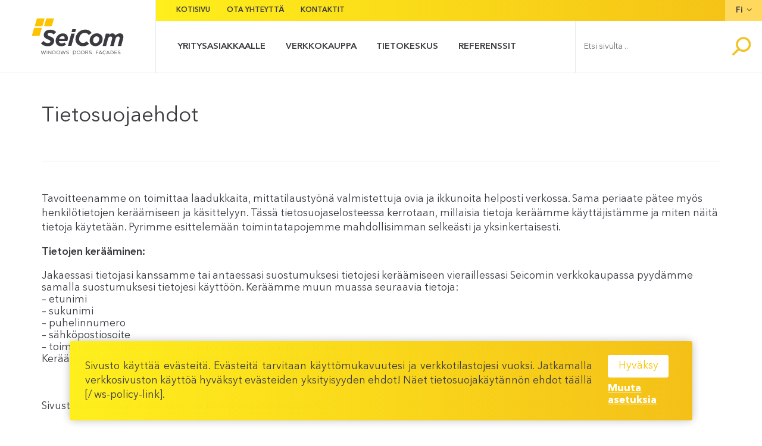

--- FILE ---
content_type: text/html; charset=UTF-8
request_url: https://seicom.ee/privaatsustingimused/?lang=fi
body_size: 12580
content:
<!doctype html>
<html lang="fi">

<head>
	<meta charset="UTF-8">
	<meta name="viewport" content="width=device-width, initial-scale=1">
	<link rel="profile" href="https://gmpg.org/xfn/11">
<meta name="facebook-domain-verification" content="nyulp9no0bairobzsz7wfzjuzl3tpb" />
	<!-- Google Tag Manager -->
<script>(function(w,d,s,l,i){w[l]=w[l]||[];w[l].push({'gtm.start':
new Date().getTime(),event:'gtm.js'});var f=d.getElementsByTagName(s)[0],
j=d.createElement(s),dl=l!='dataLayer'?'&l='+l:'';j.async=true;j.src=
'https://www.googletagmanager.com/gtm.js?id='+i+dl;f.parentNode.insertBefore(j,f);
})(window,document,'script','dataLayer','GTM-WJKL3LW');</script>
<!-- End Google Tag Manager -->
	<meta name='robots' content='index, follow, max-image-preview:large, max-snippet:-1, max-video-preview:-1' />
		<style>img:is([sizes="auto" i], [sizes^="auto," i]) { contain-intrinsic-size: 3000px 1500px }</style>
		
	<!-- This site is optimized with the Yoast SEO plugin v23.5 - https://yoast.com/wordpress/plugins/seo/ -->
	<title>Tietosuojaehdot &#8211; SeiCom &#8211; ikkunat ja ovet ammattilaisilta!</title>
	<meta name="description" content="SeiCom OÜ on ainoa yritys Virossa, kuka pystyy tarjoamaan kaikkia ikkuna- ja oviratkaisuja - niin muovista, puusta, puualumiinista, kun myös alumiinista." />
	<link rel="canonical" href="https://seicom.ee/privaatsustingimused/?lang=fi" />
	<meta property="og:locale" content="fi_FI" />
	<meta property="og:type" content="article" />
	<meta property="og:title" content="Tietosuojaehdot &#8211; SeiCom &#8211; ikkunat ja ovet ammattilaisilta!" />
	<meta property="og:description" content="SeiCom OÜ on ainoa yritys Virossa, kuka pystyy tarjoamaan kaikkia ikkuna- ja oviratkaisuja - niin muovista, puusta, puualumiinista, kun myös alumiinista." />
	<meta property="og:url" content="https://seicom.ee/privaatsustingimused/?lang=fi" />
	<meta property="og:site_name" content="SeiCom" />
	<meta property="article:modified_time" content="2023-08-07T13:45:05+00:00" />
	<meta name="twitter:card" content="summary_large_image" />
	<meta name="twitter:label1" content="Arvioitu lukuaika" />
	<meta name="twitter:data1" content="4 minuuttia" />
	<script type="application/ld+json" class="yoast-schema-graph">{"@context":"https://schema.org","@graph":[{"@type":"WebPage","@id":"https://seicom.ee/privaatsustingimused/?lang=fi","url":"https://seicom.ee/privaatsustingimused/?lang=fi","name":"Tietosuojaehdot &#8211; SeiCom &#8211; ikkunat ja ovet ammattilaisilta!","isPartOf":{"@id":"https://www.seicom.ee/?lang=fi#website"},"datePublished":"2019-04-03T11:59:09+00:00","dateModified":"2023-08-07T13:45:05+00:00","description":"SeiCom OÜ on ainoa yritys Virossa, kuka pystyy tarjoamaan kaikkia ikkuna- ja oviratkaisuja - niin muovista, puusta, puualumiinista, kun myös alumiinista.","breadcrumb":{"@id":"https://seicom.ee/privaatsustingimused/?lang=fi#breadcrumb"},"inLanguage":"fi","potentialAction":[{"@type":"ReadAction","target":["https://seicom.ee/privaatsustingimused/?lang=fi"]}]},{"@type":"BreadcrumbList","@id":"https://seicom.ee/privaatsustingimused/?lang=fi#breadcrumb","itemListElement":[{"@type":"ListItem","position":1,"name":"Home","item":"https://seicom.ee/?lang=fi"},{"@type":"ListItem","position":2,"name":"Tietosuojaehdot"}]},{"@type":"WebSite","@id":"https://www.seicom.ee/?lang=fi#website","url":"https://www.seicom.ee/?lang=fi","name":"SeiCom","description":"WINDOWS DOORS FACADES","publisher":{"@id":"https://www.seicom.ee/?lang=fi#organization"},"potentialAction":[{"@type":"SearchAction","target":{"@type":"EntryPoint","urlTemplate":"https://www.seicom.ee/?lang=fi?s={search_term_string}"},"query-input":{"@type":"PropertyValueSpecification","valueRequired":true,"valueName":"search_term_string"}}],"inLanguage":"fi"},{"@type":"Organization","@id":"https://www.seicom.ee/?lang=fi#organization","name":"Seicom OÜ","url":"https://www.seicom.ee/?lang=fi","logo":{"@type":"ImageObject","inLanguage":"fi","@id":"https://www.seicom.ee/?lang=fi#/schema/logo/image/","url":"/wp-content/uploads/2019/07/favicon-1.ico","contentUrl":"/wp-content/uploads/2019/07/favicon-1.ico","width":16,"height":16,"caption":"Seicom OÜ"},"image":{"@id":"https://www.seicom.ee/?lang=fi#/schema/logo/image/"}}]}</script>
	<!-- / Yoast SEO plugin. -->


<script type='application/javascript'  id='pys-version-script'>console.log('PixelYourSite Free version 11.1.5.2');</script>
<link rel='dns-prefetch' href='//www.googletagmanager.com' />
<link rel="alternate" type="application/rss+xml" title="SeiCom &raquo; syöte" href="https://seicom.ee/feed/?lang=fi" />
		<style>
			.lazyload,
			.lazyloading {
				max-width: 100%;
			}
		</style>
		<link rel='stylesheet' id='wp-block-library-css' href='/wp-includes/css/dist/block-library/style.min.css?ver=6.4.7' type='text/css' media='all' />
<style id='classic-theme-styles-inline-css' type='text/css'>
/*! This file is auto-generated */
.wp-block-button__link{color:#fff;background-color:#32373c;border-radius:9999px;box-shadow:none;text-decoration:none;padding:calc(.667em + 2px) calc(1.333em + 2px);font-size:1.125em}.wp-block-file__button{background:#32373c;color:#fff;text-decoration:none}
</style>
<style id='global-styles-inline-css' type='text/css'>
body{--wp--preset--color--black: #000000;--wp--preset--color--cyan-bluish-gray: #abb8c3;--wp--preset--color--white: #ffffff;--wp--preset--color--pale-pink: #f78da7;--wp--preset--color--vivid-red: #cf2e2e;--wp--preset--color--luminous-vivid-orange: #ff6900;--wp--preset--color--luminous-vivid-amber: #fcb900;--wp--preset--color--light-green-cyan: #7bdcb5;--wp--preset--color--vivid-green-cyan: #00d084;--wp--preset--color--pale-cyan-blue: #8ed1fc;--wp--preset--color--vivid-cyan-blue: #0693e3;--wp--preset--color--vivid-purple: #9b51e0;--wp--preset--gradient--vivid-cyan-blue-to-vivid-purple: linear-gradient(135deg,rgba(6,147,227,1) 0%,rgb(155,81,224) 100%);--wp--preset--gradient--light-green-cyan-to-vivid-green-cyan: linear-gradient(135deg,rgb(122,220,180) 0%,rgb(0,208,130) 100%);--wp--preset--gradient--luminous-vivid-amber-to-luminous-vivid-orange: linear-gradient(135deg,rgba(252,185,0,1) 0%,rgba(255,105,0,1) 100%);--wp--preset--gradient--luminous-vivid-orange-to-vivid-red: linear-gradient(135deg,rgba(255,105,0,1) 0%,rgb(207,46,46) 100%);--wp--preset--gradient--very-light-gray-to-cyan-bluish-gray: linear-gradient(135deg,rgb(238,238,238) 0%,rgb(169,184,195) 100%);--wp--preset--gradient--cool-to-warm-spectrum: linear-gradient(135deg,rgb(74,234,220) 0%,rgb(151,120,209) 20%,rgb(207,42,186) 40%,rgb(238,44,130) 60%,rgb(251,105,98) 80%,rgb(254,248,76) 100%);--wp--preset--gradient--blush-light-purple: linear-gradient(135deg,rgb(255,206,236) 0%,rgb(152,150,240) 100%);--wp--preset--gradient--blush-bordeaux: linear-gradient(135deg,rgb(254,205,165) 0%,rgb(254,45,45) 50%,rgb(107,0,62) 100%);--wp--preset--gradient--luminous-dusk: linear-gradient(135deg,rgb(255,203,112) 0%,rgb(199,81,192) 50%,rgb(65,88,208) 100%);--wp--preset--gradient--pale-ocean: linear-gradient(135deg,rgb(255,245,203) 0%,rgb(182,227,212) 50%,rgb(51,167,181) 100%);--wp--preset--gradient--electric-grass: linear-gradient(135deg,rgb(202,248,128) 0%,rgb(113,206,126) 100%);--wp--preset--gradient--midnight: linear-gradient(135deg,rgb(2,3,129) 0%,rgb(40,116,252) 100%);--wp--preset--font-size--small: 13px;--wp--preset--font-size--medium: 20px;--wp--preset--font-size--large: 36px;--wp--preset--font-size--x-large: 42px;--wp--preset--spacing--20: 0.44rem;--wp--preset--spacing--30: 0.67rem;--wp--preset--spacing--40: 1rem;--wp--preset--spacing--50: 1.5rem;--wp--preset--spacing--60: 2.25rem;--wp--preset--spacing--70: 3.38rem;--wp--preset--spacing--80: 5.06rem;--wp--preset--shadow--natural: 6px 6px 9px rgba(0, 0, 0, 0.2);--wp--preset--shadow--deep: 12px 12px 50px rgba(0, 0, 0, 0.4);--wp--preset--shadow--sharp: 6px 6px 0px rgba(0, 0, 0, 0.2);--wp--preset--shadow--outlined: 6px 6px 0px -3px rgba(255, 255, 255, 1), 6px 6px rgba(0, 0, 0, 1);--wp--preset--shadow--crisp: 6px 6px 0px rgba(0, 0, 0, 1);}:where(.is-layout-flex){gap: 0.5em;}:where(.is-layout-grid){gap: 0.5em;}body .is-layout-flow > .alignleft{float: left;margin-inline-start: 0;margin-inline-end: 2em;}body .is-layout-flow > .alignright{float: right;margin-inline-start: 2em;margin-inline-end: 0;}body .is-layout-flow > .aligncenter{margin-left: auto !important;margin-right: auto !important;}body .is-layout-constrained > .alignleft{float: left;margin-inline-start: 0;margin-inline-end: 2em;}body .is-layout-constrained > .alignright{float: right;margin-inline-start: 2em;margin-inline-end: 0;}body .is-layout-constrained > .aligncenter{margin-left: auto !important;margin-right: auto !important;}body .is-layout-constrained > :where(:not(.alignleft):not(.alignright):not(.alignfull)){max-width: var(--wp--style--global--content-size);margin-left: auto !important;margin-right: auto !important;}body .is-layout-constrained > .alignwide{max-width: var(--wp--style--global--wide-size);}body .is-layout-flex{display: flex;}body .is-layout-flex{flex-wrap: wrap;align-items: center;}body .is-layout-flex > *{margin: 0;}body .is-layout-grid{display: grid;}body .is-layout-grid > *{margin: 0;}:where(.wp-block-columns.is-layout-flex){gap: 2em;}:where(.wp-block-columns.is-layout-grid){gap: 2em;}:where(.wp-block-post-template.is-layout-flex){gap: 1.25em;}:where(.wp-block-post-template.is-layout-grid){gap: 1.25em;}.has-black-color{color: var(--wp--preset--color--black) !important;}.has-cyan-bluish-gray-color{color: var(--wp--preset--color--cyan-bluish-gray) !important;}.has-white-color{color: var(--wp--preset--color--white) !important;}.has-pale-pink-color{color: var(--wp--preset--color--pale-pink) !important;}.has-vivid-red-color{color: var(--wp--preset--color--vivid-red) !important;}.has-luminous-vivid-orange-color{color: var(--wp--preset--color--luminous-vivid-orange) !important;}.has-luminous-vivid-amber-color{color: var(--wp--preset--color--luminous-vivid-amber) !important;}.has-light-green-cyan-color{color: var(--wp--preset--color--light-green-cyan) !important;}.has-vivid-green-cyan-color{color: var(--wp--preset--color--vivid-green-cyan) !important;}.has-pale-cyan-blue-color{color: var(--wp--preset--color--pale-cyan-blue) !important;}.has-vivid-cyan-blue-color{color: var(--wp--preset--color--vivid-cyan-blue) !important;}.has-vivid-purple-color{color: var(--wp--preset--color--vivid-purple) !important;}.has-black-background-color{background-color: var(--wp--preset--color--black) !important;}.has-cyan-bluish-gray-background-color{background-color: var(--wp--preset--color--cyan-bluish-gray) !important;}.has-white-background-color{background-color: var(--wp--preset--color--white) !important;}.has-pale-pink-background-color{background-color: var(--wp--preset--color--pale-pink) !important;}.has-vivid-red-background-color{background-color: var(--wp--preset--color--vivid-red) !important;}.has-luminous-vivid-orange-background-color{background-color: var(--wp--preset--color--luminous-vivid-orange) !important;}.has-luminous-vivid-amber-background-color{background-color: var(--wp--preset--color--luminous-vivid-amber) !important;}.has-light-green-cyan-background-color{background-color: var(--wp--preset--color--light-green-cyan) !important;}.has-vivid-green-cyan-background-color{background-color: var(--wp--preset--color--vivid-green-cyan) !important;}.has-pale-cyan-blue-background-color{background-color: var(--wp--preset--color--pale-cyan-blue) !important;}.has-vivid-cyan-blue-background-color{background-color: var(--wp--preset--color--vivid-cyan-blue) !important;}.has-vivid-purple-background-color{background-color: var(--wp--preset--color--vivid-purple) !important;}.has-black-border-color{border-color: var(--wp--preset--color--black) !important;}.has-cyan-bluish-gray-border-color{border-color: var(--wp--preset--color--cyan-bluish-gray) !important;}.has-white-border-color{border-color: var(--wp--preset--color--white) !important;}.has-pale-pink-border-color{border-color: var(--wp--preset--color--pale-pink) !important;}.has-vivid-red-border-color{border-color: var(--wp--preset--color--vivid-red) !important;}.has-luminous-vivid-orange-border-color{border-color: var(--wp--preset--color--luminous-vivid-orange) !important;}.has-luminous-vivid-amber-border-color{border-color: var(--wp--preset--color--luminous-vivid-amber) !important;}.has-light-green-cyan-border-color{border-color: var(--wp--preset--color--light-green-cyan) !important;}.has-vivid-green-cyan-border-color{border-color: var(--wp--preset--color--vivid-green-cyan) !important;}.has-pale-cyan-blue-border-color{border-color: var(--wp--preset--color--pale-cyan-blue) !important;}.has-vivid-cyan-blue-border-color{border-color: var(--wp--preset--color--vivid-cyan-blue) !important;}.has-vivid-purple-border-color{border-color: var(--wp--preset--color--vivid-purple) !important;}.has-vivid-cyan-blue-to-vivid-purple-gradient-background{background: var(--wp--preset--gradient--vivid-cyan-blue-to-vivid-purple) !important;}.has-light-green-cyan-to-vivid-green-cyan-gradient-background{background: var(--wp--preset--gradient--light-green-cyan-to-vivid-green-cyan) !important;}.has-luminous-vivid-amber-to-luminous-vivid-orange-gradient-background{background: var(--wp--preset--gradient--luminous-vivid-amber-to-luminous-vivid-orange) !important;}.has-luminous-vivid-orange-to-vivid-red-gradient-background{background: var(--wp--preset--gradient--luminous-vivid-orange-to-vivid-red) !important;}.has-very-light-gray-to-cyan-bluish-gray-gradient-background{background: var(--wp--preset--gradient--very-light-gray-to-cyan-bluish-gray) !important;}.has-cool-to-warm-spectrum-gradient-background{background: var(--wp--preset--gradient--cool-to-warm-spectrum) !important;}.has-blush-light-purple-gradient-background{background: var(--wp--preset--gradient--blush-light-purple) !important;}.has-blush-bordeaux-gradient-background{background: var(--wp--preset--gradient--blush-bordeaux) !important;}.has-luminous-dusk-gradient-background{background: var(--wp--preset--gradient--luminous-dusk) !important;}.has-pale-ocean-gradient-background{background: var(--wp--preset--gradient--pale-ocean) !important;}.has-electric-grass-gradient-background{background: var(--wp--preset--gradient--electric-grass) !important;}.has-midnight-gradient-background{background: var(--wp--preset--gradient--midnight) !important;}.has-small-font-size{font-size: var(--wp--preset--font-size--small) !important;}.has-medium-font-size{font-size: var(--wp--preset--font-size--medium) !important;}.has-large-font-size{font-size: var(--wp--preset--font-size--large) !important;}.has-x-large-font-size{font-size: var(--wp--preset--font-size--x-large) !important;}
.wp-block-navigation a:where(:not(.wp-element-button)){color: inherit;}
:where(.wp-block-post-template.is-layout-flex){gap: 1.25em;}:where(.wp-block-post-template.is-layout-grid){gap: 1.25em;}
:where(.wp-block-columns.is-layout-flex){gap: 2em;}:where(.wp-block-columns.is-layout-grid){gap: 2em;}
.wp-block-pullquote{font-size: 1.5em;line-height: 1.6;}
</style>
<link rel='stylesheet' id='dnd-upload-cf7-css' href='/wp-content/plugins/drag-and-drop-multiple-file-upload-contact-form-7/assets/css/dnd-upload-cf7.css?ver=1.3.9.3' type='text/css' media='all' />
<link rel='stylesheet' id='contact-form-7-css' href='/wp-content/plugins/contact-form-7/includes/css/styles.css?ver=5.9.8' type='text/css' media='all' />
<link rel='stylesheet' id='ws-cookiebar-css-css' href='/wp-content/plugins/ws-cookiebar/assets/public/ws-cookiebar-css.min.css?ver=3.2.5' type='text/css' media='all' />
<link rel='stylesheet' id='ws-main-stylesheet-css' href='/wp-content/themes/seicom/style.css?ver=2.3.5' type='text/css' media='all' />
<script type="text/javascript" id="jquery-core-js-extra">
/* <![CDATA[ */
var pysFacebookRest = {"restApiUrl":"https:\/\/seicom.ee\/wp-json\/pys-facebook\/v1\/event","debug":""};
/* ]]> */
</script>
<script type="text/javascript" src="/wp-includes/js/jquery/jquery.min.js?ver=3.7.1" id="jquery-core-js"></script>
<script type="text/javascript" src="/wp-includes/js/jquery/jquery-migrate.min.js?ver=3.4.1" id="jquery-migrate-js"></script>
<script type="text/javascript" src="/wp-content/plugins/pixelyoursite/dist/scripts/jquery.bind-first-0.2.3.min.js?ver=0.2.3" id="jquery-bind-first-js"></script>
<script type="text/javascript" src="/wp-content/plugins/pixelyoursite/dist/scripts/js.cookie-2.1.3.min.js?ver=2.1.3" id="js-cookie-pys-js"></script>
<script type="text/javascript" src="/wp-content/plugins/pixelyoursite/dist/scripts/tld.min.js?ver=2.3.1" id="js-tld-js"></script>
<script type="text/javascript" id="pys-js-extra">
/* <![CDATA[ */
var pysOptions = {"staticEvents":{"facebook":{"init_event":[{"delay":0,"type":"static","ajaxFire":false,"name":"PageView","pixelIds":["1629118417149096"],"eventID":"1a5d787d-6679-4638-a3d2-cde8d7a36055","params":{"page_title":"Tietosuojaehdot","post_type":"page","post_id":2478,"plugin":"PixelYourSite","user_role":"guest","event_url":"seicom.ee\/privaatsustingimused\/"},"e_id":"init_event","ids":[],"hasTimeWindow":false,"timeWindow":0,"woo_order":"","edd_order":""}]}},"dynamicEvents":[],"triggerEvents":[],"triggerEventTypes":[],"facebook":{"pixelIds":["1629118417149096"],"advancedMatching":{"external_id":"abddedcaacdffaedbdfac"},"advancedMatchingEnabled":true,"removeMetadata":false,"wooVariableAsSimple":false,"serverApiEnabled":true,"wooCRSendFromServer":false,"send_external_id":null,"enabled_medical":false,"do_not_track_medical_param":["event_url","post_title","page_title","landing_page","content_name","categories","category_name","tags"],"meta_ldu":false},"debug":"","siteUrl":"https:\/\/seicom.ee","ajaxUrl":"https:\/\/seicom.ee\/wp-admin\/admin-ajax.php","ajax_event":"287824a63a","enable_remove_download_url_param":"1","cookie_duration":"7","last_visit_duration":"60","enable_success_send_form":"","ajaxForServerEvent":"1","ajaxForServerStaticEvent":"1","useSendBeacon":"1","send_external_id":"1","external_id_expire":"180","track_cookie_for_subdomains":"1","google_consent_mode":"1","gdpr":{"ajax_enabled":false,"all_disabled_by_api":false,"facebook_disabled_by_api":false,"analytics_disabled_by_api":false,"google_ads_disabled_by_api":false,"pinterest_disabled_by_api":false,"bing_disabled_by_api":false,"reddit_disabled_by_api":false,"externalID_disabled_by_api":false,"facebook_prior_consent_enabled":true,"analytics_prior_consent_enabled":true,"google_ads_prior_consent_enabled":null,"pinterest_prior_consent_enabled":true,"bing_prior_consent_enabled":true,"cookiebot_integration_enabled":false,"cookiebot_facebook_consent_category":"marketing","cookiebot_analytics_consent_category":"statistics","cookiebot_tiktok_consent_category":"marketing","cookiebot_google_ads_consent_category":"marketing","cookiebot_pinterest_consent_category":"marketing","cookiebot_bing_consent_category":"marketing","consent_magic_integration_enabled":false,"real_cookie_banner_integration_enabled":false,"cookie_notice_integration_enabled":false,"cookie_law_info_integration_enabled":false,"analytics_storage":{"enabled":true,"value":"granted","filter":false},"ad_storage":{"enabled":true,"value":"granted","filter":false},"ad_user_data":{"enabled":true,"value":"granted","filter":false},"ad_personalization":{"enabled":true,"value":"granted","filter":false}},"cookie":{"disabled_all_cookie":false,"disabled_start_session_cookie":false,"disabled_advanced_form_data_cookie":false,"disabled_landing_page_cookie":false,"disabled_first_visit_cookie":false,"disabled_trafficsource_cookie":false,"disabled_utmTerms_cookie":false,"disabled_utmId_cookie":false},"tracking_analytics":{"TrafficSource":"direct","TrafficLanding":"undefined","TrafficUtms":[],"TrafficUtmsId":[]},"GATags":{"ga_datalayer_type":"default","ga_datalayer_name":"dataLayerPYS"},"woo":{"enabled":false},"edd":{"enabled":false},"cache_bypass":"1769091239"};
/* ]]> */
</script>
<script type="text/javascript" src="/wp-content/plugins/pixelyoursite/dist/scripts/public.js?ver=11.1.5.2" id="pys-js"></script>
<meta name="generator" content="Site Kit by Google 1.170.0" /><!-- HFCM by 99 Robots - Snippet # 1: Smartlook -->
<script type='text/javascript'>
  window.smartlook||(function(d) {
    var o=smartlook=function(){ o.api.push(arguments)},h=d.getElementsByTagName('head')[0];
    var c=d.createElement('script');o.api=new Array();c.async=true;c.type='text/javascript';
    c.charset='utf-8';c.src='https://web-sdk.smartlook.com/recorder.js';h.appendChild(c);
    })(document);
    smartlook('init', 'b747a640f917d6cda1f1155d0d8ea14416557e82', { region: 'eu' });
</script>
<!-- /end HFCM by 99 Robots -->
<meta name="generator" content="WPML ver:4.8.6 stt:1,15,18,32,46,51;" />
		<script>
			document.documentElement.className = document.documentElement.className.replace('no-js', 'js');
		</script>
				<style>
			.no-js img.lazyload {
				display: none;
			}

			figure.wp-block-image img.lazyloading {
				min-width: 150px;
			}

			.lazyload,
			.lazyloading {
				--smush-placeholder-width: 100px;
				--smush-placeholder-aspect-ratio: 1/1;
				width: var(--smush-image-width, var(--smush-placeholder-width)) !important;
				aspect-ratio: var(--smush-image-aspect-ratio, var(--smush-placeholder-aspect-ratio)) !important;
			}

						.lazyload, .lazyloading {
				opacity: 0;
			}

			.lazyloaded {
				opacity: 1;
				transition: opacity 400ms;
				transition-delay: 0ms;
			}

					</style>
		<link rel="pingback" href="https://seicom.ee/xmlrpc.php">
<!-- Google Universal Analytics for WordPress v2.4.3 -->

<script>

	(function(i,s,o,g,r,a,m){i['GoogleAnalyticsObject']=r;i[r]=i[r]||function(){
	(i[r].q=i[r].q||[]).push(arguments)},i[r].l=1*new Date();a=s.createElement(o),
	m=s.getElementsByTagName(o)[0];a.async=1;a.src=g;m.parentNode.insertBefore(a,m)
	})(window,document,'script','//www.google-analytics.com/analytics.js','ga');

	ga('create', 'UA-47865561-1', 'auto');




	ga('set', 'forceSSL', true);
	ga('send', 'pageview');

</script>
<!-- Google Universal Analytics for WordPress v2.4.3 - https://wordpress.org/plugins/google-universal-analytics -->

<link rel="icon" href="/wp-content/uploads/2019/07/cropped-favicon_seicom2-32x32.png" sizes="32x32" />
<link rel="icon" href="/wp-content/uploads/2019/07/cropped-favicon_seicom2-192x192.png" sizes="192x192" />
<link rel="apple-touch-icon" href="/wp-content/uploads/2019/07/cropped-favicon_seicom2-180x180.png" />
<meta name="msapplication-TileImage" content="/wp-content/uploads/2019/07/cropped-favicon_seicom2-270x270.png" />
		<style type="text/css" id="wp-custom-css">
			.ws-cookiebar-change-settings {
	color: #fff;
}

.frontpage-slider .swiper-container .swiper-button-next, .frontpage-slider .swiper-container .swiper-button-prev {
	z-index: 8;
}

.read-more {
	cursor:pointer;
}		</style>
		</head>

<body data-rsssl=1 class="page-template-default page page-id-2478">
<!-- Google Tag Manager (noscript) -->
<noscript><iframe data-src="https://www.googletagmanager.com/ns.html?id=GTM-WJKL3LW"
height="0" width="0" style="display:none;visibility:hidden" src="[data-uri]" class="lazyload" data-load-mode="1"></iframe></noscript>
<!-- End Google Tag Manager (noscript) -->
	
	<div id="page" class="site">

		<header id="header" class="site-header">

			<div class="site-header__logo">
				<a href="https://seicom.ee/?lang=fi" rel="home" title="SeiCom">
											<img class="logo--desktop" src="https://seicom.ee/wp-content/themes/seicom/assets/dist/img/svg/seicom_logo2019_eng.svg" alt="SeiCom - aknad, uksed, fassaadid" />
						<img class="logo--mobile" src="https://seicom.ee/wp-content/themes/seicom/assets/dist/img/svg/seicom_logo2019_white_eng.svg" alt="SeiCom - aknad, uksed, fassaadid" />
									</a>
			</div>

			<button class="site-header__menu-toggle menu-toggle hamburger hamburger--squeeze" id="js-main-menu-toggle" aria-controls="js-main-menu" aria-expanded="false" type="button">
				<span class="hamburger-box">
					<span class="hamburger-inner"></span>
				</span>
			</button>

			<nav class="site-header__nav" id="js-main-menu-container">

				<div class="site-header__nav__container">
					<div class="site-header__nav__top">
						<div class="menu-yellow-header-fin-container"><ul id="menu-yellow-header-fin" class="site-header__info-menu"><li id="menu-item-2025" class="menu-item menu-item-type-post_type menu-item-object-page menu-item-home menu-item-2025"><a href="https://seicom.ee/?lang=fi">Kotisivu</a></li>
<li id="menu-item-2026" class="menu-item menu-item-type-post_type menu-item-object-page menu-item-2026"><a href="https://seicom.ee/ota-yhteytta/?lang=fi">Ota yhteyttä</a></li>
<li id="menu-item-2027" class="menu-item menu-item-type-post_type menu-item-object-page menu-item-2027"><a href="https://seicom.ee/kontaktid/?lang=fi">Kontaktit</a></li>
</ul></div>

					</div>
					<div class="site-header__nav__bottom">
						<div class="menu-header-fin-container"><ul id="js-main-menu" class="site-header__main-menu"><li id="menu-item-2113" class="menu-item menu-item-type-post_type menu-item-object-page menu-item-2113"><a href="https://seicom.ee/arikliendile/?lang=fi">Yritysasiakkaalle</a></li>
<li id="menu-item-4682" class="menu-item menu-item-type-custom menu-item-object-custom menu-item-4682"><a href="https://www.seicom.ee/epood/?lang=en">Verkkokauppa</a></li>
<li id="menu-item-2114" class="menu-item menu-item-type-post_type menu-item-object-page menu-item-2114"><a href="https://seicom.ee/infokeskus/?lang=fi">Tietokeskus</a></li>
<li id="menu-item-2005" class="menu-item menu-item-type-post_type menu-item-object-page menu-item-2005"><a href="https://seicom.ee/referenssit/?lang=fi">Referenssit</a></li>
</ul></div>						<form role="search" method="get" class="search-form" action="https://seicom.ee/?lang=fi">
    <input type="search" class="search-field"
            value="" name="s"placeholder="Etsi sivulta .." />
    <input type="submit" class="search-submit"
        value="Etsi" />
<input type='hidden' name='lang' value='fi' /></form>					</div>
				</div>

				<div class="site-header__lang">
																																																								<button id="lang-dropdown">fi</button>
																																	
					<div class="site-header__lang-other">
																					<a href="https://seicom.ee/privaatsustingimused/">et</a>
																												<a href="https://seicom.ee/privaatsustingimused/?lang=en">en</a>
																												<a href="https://seicom.ee/privaatsustingimused/?lang=ru">ru</a>
																																									<a href="https://seicom.ee/privaatsustingimused/?lang=sv">se</a>
																												<a href="https://seicom.ee/?lang=lv">lv</a>
																		</div>
				</div>

			</nav>

		</header><!-- #masthead -->
		<main id="content" class="site-content">
<section class="content">
	<div class="max-width global-content">
		<article id="post-2478" class="post-2478 page type-page status-publish hentry">

			<div class="content__title">
				<h1>Tietosuojaehdot</h1>
			</div>

			<div class="content__container">
				
<p>Tavoitteenamme on toimittaa laadukkaita, mittatilaustyönä valmistettuja ovia ja ikkunoita helposti verkossa. Sama periaate pätee myös henkilötietojen keräämiseen ja käsittelyyn. Tässä tietosuojaselosteessa kerrotaan, millaisia tietoja keräämme käyttäjistämme ja miten näitä tietoja käytetään. Pyrimme esittelemään toimintatapojemme mahdollisimman selkeästi ja yksinkertaisesti.</p>



<p><strong>Tietojen kerääminen:</strong></p>



<ul>
<li>Jakaessasi tietojasi kanssamme tai antaessasi suostumuksesi tietojesi keräämiseen vieraillessasi Seicomin verkkokaupassa pyydämme samalla suostumuksesi tietojesi käyttöön. Keräämme muun muassa seuraavia tietoja:<br />&#8211; etunimi<br />&#8211; sukunimi<br />&#8211; puhelinnumero<br />&#8211; sähköpostiosoite<br />&#8211; toimitusosoite (katu, talonnumero, paikkakunta, postinumero).<br />Keräämme myös ostamiasi tuotteita ja palveluja koskevia tietoja.</li>
</ul>



<p>&nbsp;</p>



<ul>
<li>Sivustolla kerätään myös teknisiä tietoja evästeiden avulla.</li>
</ul>



<p><br /><br /><strong>Evästeet</strong></p>



<p>Käytämme ja tallennamme sivustolla vieraileviin liittyviä evästeitä verkkokaupan käyttömukavuuden varmistamiseksi. Eväste on sivustolla vierailevan laitteeseen lähetettävä ja tallennettava tekstitiedosto. Evästeet tallennetaan käyttäjän verkkoselaimen tiedostokansioon. Jos käyttäjä on aiemmin vieraillut sivustolla, selain tunnistaa evästeen ja lähettää vastaavat tiedot evästeen alun perin tallentaneelle osapuolelle. Evästeiden poistaminen on selainkohtaista. Lisää tietoa evästeiden käytöstä löytyy sivustolta <a href="http://www.aboutcookies.org" target="_blank" rel="noopener noreferrer">www.aboutcookies.org</a></p>



<p><br /><br /><strong>Evästeiden käyttötarkoitukset</strong></p>



<ul>
<li>Ostoskorin sisältö – ostoskorin sisältö tallennetaan, joten koriin lisätyt tuotteet säilyvät korissa myös selaimen sulkemisen jälkeen ja ostosten tekemistä voi suoraan jatkaa sivustolle palattaessa.</li>
</ul>



<p>&nbsp;</p>



<ul>
<li>Palveluun kirjautuminen – käyttäjätunnukset tallennetaan, joten verkkokauppaan siirrytään automaattisesti, eikä tunnuksia tarvitse lisätä uudelleen.</li>
</ul>



<p>&nbsp;</p>



<ul>
<li>Google Analytics – sivustolla vierailevan tiedot tallennetaan käyttöä koskevien tilastotietojen keräämistä varten. Google Analytics &#8211; työkalu tallentaa myös käyttäjän IP-osoitteen. Kerättävien tietojen avulla saamme käsityksen sivustolla vierailevan toiminnasta sivustolla, ja voimme kehittää sivustoa ja verkkokauppaa entistä yksilöllisemmäksi ja helpommaksi käyttää.</li>
</ul>



<p><br /><br /><strong>Tietojen käyttötarkoitukset</strong></p>



<p>Kerättyjä tietoja käytetään palvelujen tarjoamiseen. Siksi emme kerää sellaisia tietoja, joita ei tarvita palvelujen tarjoamiseen. Asiakkaaseen liittyvät tiedot jaetaan tarvittaessa seuraavien osapuolten kanssa:</p>



<ul>
<li>asiakas</li>
<li>tuotantotarkastaja</li>
<li>sivuston ylläpitäjä</li>
<li>kuljetusyhtiö</li>
</ul>



<p>Kaikki asianomaiset yhteistyökumppanit noudattavat näitä periaatteita ja säilyttävät sekä käyttävät asiakkaan henkilötietoja samojen periaatteiden mukaisesti. Asiakkaan edun varmistamiseksi osapuolet käsittelevät henkilötietoja vain sopimuksen perusteella.</p>



<p>Käytämme asiakastietoja tuotannossa, laskujen laadinnassa ja kirjanpitoon liittyvissä tarkoituksissa.</p>



<p>Kuljetusyhtiöt tarvitsevat tietoja kuljetuspalvelujen tarjoamiseen asiakkaalle. Palvelua ei voi tarjota ilman tärkeitä tietoja.</p>



<p>Tilastotietoja kerätään entistä käyttäjäystävällisemmän palvelun kehittämiseksi ja verkkokaupan ongelmattoman toiminnan varmistamiseksi. Tilastotietojen avulla voimme analysoida sivustolla vierailevien toimintaa sivustolla, ja saamme tietoa muun muassa suosituimmista alasivuista sekä mahdollisista ongelmakohdista.</p>



<p><br /><br /><strong>Suoramarkkinointi</strong></p>



<p>Lähetämme asiakkaille uutiskirjeitä, jotka esittelevät uusia tuotteitamme, palvelujamme ja käyttöehtojamme. Uutiskirjeen lähettämiseen tarvitaan saajan suostumus. Jos et halua enää vastaanottaa uutiskirjeitä, tilauksesta voi luopua viestin lopussa olevan linkin kautta tai lähettämällä vastaava pyyntö osoitteeseen <a href="mailto:andmekaitse@seicom.ee">andmekaitse@seicom.ee</a></p>



<p>Jos henkilötietoja käytetään suoramarkkinointitarkoituksissa, voit vastustaa henkilötietojesi käyttöä tähän tarkoitukseen milloin tahansa ilmoittamalla tästä osoitteeseen <a href="mailto:andmekaitse@seicom.ee">andmekaitse@seicom.ee</a></p>



<p><br /><br /><strong>Tietojen jakaminen</strong></p>



<p>SeiCom on kansainvälinen palveluntarjoaja. Käyttäessäsi palvelujamme hyväksyt sen, että tietojasi voidaan käyttää palvelujen tarjoamiseen kotimaasi ulkopuolella.</p>



<p>Asiakkaaseen liittyviin tietoihin pääsevät hänen itsensä lisäksi vain tuotantotarkastaja, sivuston ylläpitäjä ja kuljetusyhtiö.</p>



<p>SeiCom jakaa käyttäjän tietoja viranomaisille silloin, kun on syytä olettaa, että käyttäjä on toiminut vilpillisesti suhteessa yritykseen tai muihin käyttäjiin.</p>



<p>Verkkopankkiyhteyden käyttö on salakoodattu käyttäjän henkilökohtaisten verkkopankkitunnusten turvallisuuden varmistamiseksi. Verkkokauppa ei pääse verkkopankin käyttöön liittyviin tietoihin.</p>



<p>Muissa tapauksissa henkilötietoja luovutetaan kolmansille osapuolille vain henkilön suostumuksella.</p>



<p><br /><br /><strong>Tietojen säilytysaika</strong></p>



<p>Tietoja käytetään aktiivisesti asiakkaan edun varmistamiseksi ja silloin, kun tietoja tarvitaan palvelun tarjoamiseen. Asiakkaan edun varmistamiseksi tietojen säilytysaika ei ole rajoitettu. Tiedot poistetaan asiakkaan osoitteeseen <a href="mailto:andmekaitse@seicom.ee">andmekaitse@seicom.ee</a> lähettämästä kirjallisesta pyynnöstä. Tiedot poistetaan kaikista järjestelmistä, mukaan lukien yhteistyökumppaneidemme varakopiot.</p>



<p><br /><br /><strong>Omien tietojen käyttöä koskevat oikeudet</strong></p>



<p>Asiakkaalla on aina oikeus perehtyä omiin henkilötietoihinsa lähettämällä vastaava pyyntö osoitteeseen <a href="mailto:andmekaitse@seicom.ee">andmekaitse@seicom.ee</a> Lainsäädäntö voi rajoittaa oikeutta perehtyä tiettyihin henkilötietoihin.</p>



<p>Asiakkaalla on aina oikeus peruuttaa henkilötietojen käsittelyä koskeva suostumuksensa lukuun ottamatta tapauksia, joissa henkilötietojen käsittely on lain mukaan sallittu ilman erillistä suostumusta. Suostumuksen peruuttaminen ei vaikuta suostumuksen peruuttamista edeltävän henkilötietojen käsittelyn laillisuuteen.</p>



<p>Jos henkilötietojasi ei mielestäsi käsitellä sopimusehtojen tai lakien mukaisesti, voit pyytää palveluntarjoajaa (SeiCom) lopettamaan henkilötietojesi käsittelemisen ja poistamaan kerätyt tiedot. Pyynnön voi lähettää palveluntarjoajalle (SeiCom) osoitteeseen <a href="mailto:andmekaitse@seicom.ee">andmekaitse@seicom.ee</a> tai ottaa yhteyttä tietosuojaviranomaiseen <a href="http://www.aki.ee" target="_blank" rel="noopener noreferrer">www.aki.ee</a></p>



<p><br /><br /><strong>Yhteydenotot</strong></p>



<p>Meihin voi ottaa yhteyttä tietosuojaan liittyvissä asioissa:</p>



<ul>
<li><a href="mailto:andmekaitse@seicom.ee">andmekaitse@seicom.ee</a></li>
</ul>
			</div><!-- .entry-content -->

		</article><!-- #post-2478 -->
	</div>
</section><section class="section section-footer">
	<div class="max-width max-width--narrow">
		<div class="footer__upper">
			<div class="footer__upper__col">
				<h2 class="title--logo">Info</h2>
				<div class="menu-info-fin-container"><ul id="menu-info-fin" class="menu"><li id="menu-item-2013" class="menu-item menu-item-type-post_type menu-item-object-page menu-item-2013"><a href="https://seicom.ee/ettevottest/?lang=fi">Yrityksestä</a></li>
<li id="menu-item-2014" class="menu-item menu-item-type-post_type menu-item-object-page menu-item-2014"><a href="https://seicom.ee/referenssit/?lang=fi">Referenssit</a></li>
<li id="menu-item-2015" class="menu-item menu-item-type-post_type menu-item-object-page menu-item-2015"><a href="https://seicom.ee/kontaktid/?lang=fi">Kontaktit</a></li>
<li id="menu-item-2016" class="menu-item menu-item-type-post_type menu-item-object-page menu-item-2016"><a href="https://seicom.ee/ota-yhteytta/?lang=fi">Ota yhteyttä</a></li>
</ul></div>			</div>
			<div class="footer__upper__col">
				<h2 class="title--logo">Muu</h2>
				<div class="menu-muu-fin-container"><ul id="menu-muu-fin" class="menu"><li id="menu-item-2136" class="menu-item menu-item-type-post_type menu-item-object-page menu-item-2136"><a href="https://seicom.ee/liitu-uudiskirjaga/?lang=fi">Tilaa uutiskirje</a></li>
<li id="menu-item-2484" class="menu-item menu-item-type-post_type menu-item-object-page current-menu-item page_item page-item-2478 current_page_item menu-item-2484"><a rel="privacy-policy" href="https://seicom.ee/privaatsustingimused/?lang=fi" aria-current="page">Tietosuoja</a></li>
</ul></div>			</div>
			<div class="footer__upper__col">
				<h2 class="title--logo">Linkit</h2>
							</div>
			<div class="footer__upper__col">
				<h2 class="title--logo">Kontakti</h2>
				<ul>
										<li>Seicom OÜ</li>
											<li><span class="ico ico--address" style="white-space: nowrap;">Karjamõisa tie 3, Äksi, Tarton kunta, Tarton maakunta 60543</span></li>
								
									</ul>
				<img data-src="/wp-content/uploads/2019/06/map-image.png" src="[data-uri]" class="lazyload" style="--smush-placeholder-width: 269px; --smush-placeholder-aspect-ratio: 269/135;" />
				<button id="open-map">
					Avaa täsmällisempi kartta				</button>
			</div>
		</div>
	</div>
</section>

</main>

<footer id="colophon" class="footer">
	<div class="footer__map">
		<iframe data-src="https://www.google.com/maps/embed?pb=!1m14!1m8!1m3!1d1000!2d26.559983361207383!3d58.515571865792246!3m2!1i1024!2i768!4f13.1!3m3!1m2!1s0x46eb4ac8744618e3%3A0xaaa21b0a3c9abf15!2sSeicom%20O%C3%9C!5e0!3m2!1set!2see!4v1568209838635!5m2!1set!2see!&zoom=12" width="100%" height="450" frameborder="0" style="border:0;" allowfullscreen="" src="[data-uri]" class="lazyload" data-load-mode="1"></iframe>	</div>
	<div class="footer__lower">
		<ul>
			<li>2002 - 2026 © Seicom OÜ</li>
						<li><a href="www.seicom.ee">www.seicom.ee</a></li>
		</ul>

		<a class="footer__ws-logo" href="http://www.websystems.ee" target="_blank" title="Web Systems OÜ">
			<img src="https://seicom.ee/wp-content/themes/seicom/assets/dist/img/svg/ws-logo.svg" alt="Websystems Logo" />
		</a>
	</div>

</footer>
<!-- #colophon -->

</div>
<!-- #page -->

		<script type="text/javascript">
			function dnd_cf7_generateUUIDv4() {
				const bytes = new Uint8Array(16);
				crypto.getRandomValues(bytes);
				bytes[6] = (bytes[6] & 0x0f) | 0x40; // version 4
				bytes[8] = (bytes[8] & 0x3f) | 0x80; // variant 10
				const hex = Array.from(bytes, b => b.toString(16).padStart(2, "0")).join("");
				return hex.replace(/^(.{8})(.{4})(.{4})(.{4})(.{12})$/, "$1-$2-$3-$4-$5");
			}

			document.addEventListener("DOMContentLoaded", function() {
				if ( ! document.cookie.includes("wpcf7_guest_user_id")) {
					document.cookie = "wpcf7_guest_user_id=" + dnd_cf7_generateUUIDv4() + "; path=/; max-age=" + (12 * 3600) + "; samesite=Lax";
				}
			});
		</script>
	<div id="ws-cookiebar-wrapper" class="ws-cookiebar-wrapper hidden">
	<div class="ws-cookiebar-block ws-cookiebar-left">
		<div class="ws-cookiebar-content">
			<p>
				<p>Sivusto käyttää evästeitä. Evästeitä tarvitaan käyttömukavuutesi ja verkkotilastojesi vuoksi. Jatkamalla verkkosivuston käyttöä hyväksyt evästeiden yksityisyyden ehdot! Näet tietosuojakäytännön ehdot <a href="https://seicom.ee/privaatsustingimused/?lang=fi" target="_blank"></a> täällä [/ ws-policy-link].</p>
			</p>
            <div id="ws-cookiebar-options-container-js" class="ws-cookiebar-options" style="display:none">
                <ul class="ws-cookiebar-cookies">
                    <li>
                        <label for="ws-cookies-required">
                            <input
                                    type="checkbox"
                                    id="ws-cookiebar-seicom-required"
                                    name="ws-cookiebar-seicom-required"
                                    checked
                                    disabled
                            />
	                        Hyväksy tarpeelliset evästeet                        </label>
                    </li>
                                            <li>
                            <label for="ws-cookies-analytical">
                                <input
                                        type="checkbox"
                                        id="ws-cookiebar-seicom-analytical"
                                        name="ws-cookiebar-seicom-analytical"
                                        checked                                />
                                Hyväksy analyyttiset evästeet                            </label>
                        </li>
                                                    <li>
                                <label for="ws-cookies-anonymize-analytical">
                                    <input
                                            type="checkbox"
                                            id="ws-cookiebar-seicom-anonymize_analytical"
                                            name="ws-cookiebar-seicom-anonymize_analytical"
                                                                                />
                                    Anonymisoi analyyttiset evästeet                                </label>
                            </li>
                                                            </ul>
            </div>
		</div>
	</div>
	<div class="ws-cookiebar-block ws-cookiebar-right">
        <div class="ws-cookiebar-buttons">
            <button id="ws-cookiebar-accept-cookies-js" class="ws-cookiebar-accept-cookies">Hyväksy</button>
	                        <a href="#" id="ws-cookiebar-change-settings-js" class="ws-cookiebar-change-settings">Muuta asetuksia</a>
                    </div>
	</div>
</div><noscript><img height="1" width="1" style="display: none;" src="https://www.facebook.com/tr?id=1629118417149096&ev=PageView&noscript=1&cd%5Bpage_title%5D=Tietosuojaehdot&cd%5Bpost_type%5D=page&cd%5Bpost_id%5D=2478&cd%5Bplugin%5D=PixelYourSite&cd%5Buser_role%5D=guest&cd%5Bevent_url%5D=seicom.ee%2Fprivaatsustingimused%2F" alt=""></noscript>
<script type="text/javascript" src="/wp-includes/js/dist/vendor/wp-polyfill-inert.min.js?ver=3.1.2" id="wp-polyfill-inert-js"></script>
<script type="text/javascript" src="/wp-includes/js/dist/vendor/regenerator-runtime.min.js?ver=0.14.0" id="regenerator-runtime-js"></script>
<script type="text/javascript" src="/wp-includes/js/dist/vendor/wp-polyfill.min.js?ver=3.15.0" id="wp-polyfill-js"></script>
<script type="text/javascript" src="/wp-includes/js/dist/hooks.min.js?ver=c6aec9a8d4e5a5d543a1" id="wp-hooks-js"></script>
<script type="text/javascript" src="/wp-includes/js/dist/i18n.min.js?ver=7701b0c3857f914212ef" id="wp-i18n-js"></script>
<script type="text/javascript" id="wp-i18n-js-after">
/* <![CDATA[ */
wp.i18n.setLocaleData( { 'text direction\u0004ltr': [ 'ltr' ] } );
/* ]]> */
</script>
<script type="text/javascript" src="/wp-content/plugins/contact-form-7/includes/swv/js/index.js?ver=5.9.8" id="swv-js"></script>
<script type="text/javascript" id="contact-form-7-js-extra">
/* <![CDATA[ */
var wpcf7 = {"api":{"root":"https:\/\/seicom.ee\/wp-json\/","namespace":"contact-form-7\/v1"}};
/* ]]> */
</script>
<script type="text/javascript" src="/wp-content/plugins/contact-form-7/includes/js/index.js?ver=5.9.8" id="contact-form-7-js"></script>
<script type="text/javascript" id="codedropz-uploader-js-extra">
/* <![CDATA[ */
var dnd_cf7_uploader = {"ajax_url":"https:\/\/seicom.ee\/wp-admin\/admin-ajax.php","ajax_nonce":"db9e82d49d","drag_n_drop_upload":{"tag":"h3","text":"Drag & Drop Files Here","or_separator":"or","browse":"Browse Files","server_max_error":"The uploaded file exceeds the maximum upload size of your server.","large_file":"Uploaded file is too large","inavalid_type":"Uploaded file is not allowed for file type","max_file_limit":"Note : Some of the files are not uploaded ( Only %count% files allowed )","required":"This field is required.","delete":{"text":"deleting","title":"Remove"}},"dnd_text_counter":"of","disable_btn":""};
/* ]]> */
</script>
<script type="text/javascript" src="/wp-content/plugins/drag-and-drop-multiple-file-upload-contact-form-7/assets/js/codedropz-uploader-min.js?ver=1.3.9.3" id="codedropz-uploader-js"></script>
<script type="text/javascript" id="ws-cookiebar-js-js-extra">
/* <![CDATA[ */
var WS_CB_DATA = {"elementIDs":{"wrapper":"ws-cookiebar-wrapper","accept":"ws-cookiebar-accept-cookies-js","change_settings":"ws-cookiebar-change-settings-js","options_container":"ws-cookiebar-options-container-js"},"cookieNames":{"required_cookies":"ws-cookiebar-seicom-required","analytical_cookies":"ws-cookiebar-seicom-analytical","anonymize_analytical_data":"ws-cookiebar-seicom-anonymize_analytical"},"ajax_url":"https:\/\/seicom.ee\/wp-admin\/admin-ajax.php"};
/* ]]> */
</script>
<script type="text/javascript" src="/wp-content/plugins/ws-cookiebar/assets/public/ws-cookiebar-js.min.js?ver=3.2.5" id="ws-cookiebar-js-js"></script>
<script type="text/javascript" id="ws-custom-js-js-extra">
/* <![CDATA[ */
var php_object = {"ajax_url":"https:\/\/seicom.ee\/wp-admin\/admin-ajax.php"};
/* ]]> */
</script>
<script type="text/javascript" src="/wp-content/themes/seicom/assets/dist/js/bundle.min.js?ver=2.3.5" id="ws-custom-js-js"></script>
<script type="text/javascript" src="https://www.google.com/recaptcha/api.js?render=6LetF6wUAAAAAHsqSYT-v-3JfxdVb5LeOLHwxQWu&amp;ver=3.0" id="google-recaptcha-js"></script>
<script type="text/javascript" id="wpcf7-recaptcha-js-extra">
/* <![CDATA[ */
var wpcf7_recaptcha = {"sitekey":"6LetF6wUAAAAAHsqSYT-v-3JfxdVb5LeOLHwxQWu","actions":{"homepage":"homepage","contactform":"contactform"}};
/* ]]> */
</script>
<script type="text/javascript" src="/wp-content/plugins/contact-form-7/modules/recaptcha/index.js?ver=5.9.8" id="wpcf7-recaptcha-js"></script>
<script type="text/javascript" id="smush-lazy-load-js-before">
/* <![CDATA[ */
var smushLazyLoadOptions = {"autoResizingEnabled":false,"autoResizeOptions":{"precision":5,"skipAutoWidth":true}};
/* ]]> */
</script>
<script type="text/javascript" src="/wp-content/plugins/wp-smushit/app/assets/js/smush-lazy-load.min.js?ver=3.23.2" id="smush-lazy-load-js"></script>

</body>

</html>

--- FILE ---
content_type: text/html; charset=utf-8
request_url: https://www.google.com/recaptcha/api2/anchor?ar=1&k=6LetF6wUAAAAAHsqSYT-v-3JfxdVb5LeOLHwxQWu&co=aHR0cHM6Ly9zZWljb20uZWU6NDQz&hl=en&v=PoyoqOPhxBO7pBk68S4YbpHZ&size=invisible&anchor-ms=20000&execute-ms=30000&cb=mqiwo7534e4c
body_size: 48562
content:
<!DOCTYPE HTML><html dir="ltr" lang="en"><head><meta http-equiv="Content-Type" content="text/html; charset=UTF-8">
<meta http-equiv="X-UA-Compatible" content="IE=edge">
<title>reCAPTCHA</title>
<style type="text/css">
/* cyrillic-ext */
@font-face {
  font-family: 'Roboto';
  font-style: normal;
  font-weight: 400;
  font-stretch: 100%;
  src: url(//fonts.gstatic.com/s/roboto/v48/KFO7CnqEu92Fr1ME7kSn66aGLdTylUAMa3GUBHMdazTgWw.woff2) format('woff2');
  unicode-range: U+0460-052F, U+1C80-1C8A, U+20B4, U+2DE0-2DFF, U+A640-A69F, U+FE2E-FE2F;
}
/* cyrillic */
@font-face {
  font-family: 'Roboto';
  font-style: normal;
  font-weight: 400;
  font-stretch: 100%;
  src: url(//fonts.gstatic.com/s/roboto/v48/KFO7CnqEu92Fr1ME7kSn66aGLdTylUAMa3iUBHMdazTgWw.woff2) format('woff2');
  unicode-range: U+0301, U+0400-045F, U+0490-0491, U+04B0-04B1, U+2116;
}
/* greek-ext */
@font-face {
  font-family: 'Roboto';
  font-style: normal;
  font-weight: 400;
  font-stretch: 100%;
  src: url(//fonts.gstatic.com/s/roboto/v48/KFO7CnqEu92Fr1ME7kSn66aGLdTylUAMa3CUBHMdazTgWw.woff2) format('woff2');
  unicode-range: U+1F00-1FFF;
}
/* greek */
@font-face {
  font-family: 'Roboto';
  font-style: normal;
  font-weight: 400;
  font-stretch: 100%;
  src: url(//fonts.gstatic.com/s/roboto/v48/KFO7CnqEu92Fr1ME7kSn66aGLdTylUAMa3-UBHMdazTgWw.woff2) format('woff2');
  unicode-range: U+0370-0377, U+037A-037F, U+0384-038A, U+038C, U+038E-03A1, U+03A3-03FF;
}
/* math */
@font-face {
  font-family: 'Roboto';
  font-style: normal;
  font-weight: 400;
  font-stretch: 100%;
  src: url(//fonts.gstatic.com/s/roboto/v48/KFO7CnqEu92Fr1ME7kSn66aGLdTylUAMawCUBHMdazTgWw.woff2) format('woff2');
  unicode-range: U+0302-0303, U+0305, U+0307-0308, U+0310, U+0312, U+0315, U+031A, U+0326-0327, U+032C, U+032F-0330, U+0332-0333, U+0338, U+033A, U+0346, U+034D, U+0391-03A1, U+03A3-03A9, U+03B1-03C9, U+03D1, U+03D5-03D6, U+03F0-03F1, U+03F4-03F5, U+2016-2017, U+2034-2038, U+203C, U+2040, U+2043, U+2047, U+2050, U+2057, U+205F, U+2070-2071, U+2074-208E, U+2090-209C, U+20D0-20DC, U+20E1, U+20E5-20EF, U+2100-2112, U+2114-2115, U+2117-2121, U+2123-214F, U+2190, U+2192, U+2194-21AE, U+21B0-21E5, U+21F1-21F2, U+21F4-2211, U+2213-2214, U+2216-22FF, U+2308-230B, U+2310, U+2319, U+231C-2321, U+2336-237A, U+237C, U+2395, U+239B-23B7, U+23D0, U+23DC-23E1, U+2474-2475, U+25AF, U+25B3, U+25B7, U+25BD, U+25C1, U+25CA, U+25CC, U+25FB, U+266D-266F, U+27C0-27FF, U+2900-2AFF, U+2B0E-2B11, U+2B30-2B4C, U+2BFE, U+3030, U+FF5B, U+FF5D, U+1D400-1D7FF, U+1EE00-1EEFF;
}
/* symbols */
@font-face {
  font-family: 'Roboto';
  font-style: normal;
  font-weight: 400;
  font-stretch: 100%;
  src: url(//fonts.gstatic.com/s/roboto/v48/KFO7CnqEu92Fr1ME7kSn66aGLdTylUAMaxKUBHMdazTgWw.woff2) format('woff2');
  unicode-range: U+0001-000C, U+000E-001F, U+007F-009F, U+20DD-20E0, U+20E2-20E4, U+2150-218F, U+2190, U+2192, U+2194-2199, U+21AF, U+21E6-21F0, U+21F3, U+2218-2219, U+2299, U+22C4-22C6, U+2300-243F, U+2440-244A, U+2460-24FF, U+25A0-27BF, U+2800-28FF, U+2921-2922, U+2981, U+29BF, U+29EB, U+2B00-2BFF, U+4DC0-4DFF, U+FFF9-FFFB, U+10140-1018E, U+10190-1019C, U+101A0, U+101D0-101FD, U+102E0-102FB, U+10E60-10E7E, U+1D2C0-1D2D3, U+1D2E0-1D37F, U+1F000-1F0FF, U+1F100-1F1AD, U+1F1E6-1F1FF, U+1F30D-1F30F, U+1F315, U+1F31C, U+1F31E, U+1F320-1F32C, U+1F336, U+1F378, U+1F37D, U+1F382, U+1F393-1F39F, U+1F3A7-1F3A8, U+1F3AC-1F3AF, U+1F3C2, U+1F3C4-1F3C6, U+1F3CA-1F3CE, U+1F3D4-1F3E0, U+1F3ED, U+1F3F1-1F3F3, U+1F3F5-1F3F7, U+1F408, U+1F415, U+1F41F, U+1F426, U+1F43F, U+1F441-1F442, U+1F444, U+1F446-1F449, U+1F44C-1F44E, U+1F453, U+1F46A, U+1F47D, U+1F4A3, U+1F4B0, U+1F4B3, U+1F4B9, U+1F4BB, U+1F4BF, U+1F4C8-1F4CB, U+1F4D6, U+1F4DA, U+1F4DF, U+1F4E3-1F4E6, U+1F4EA-1F4ED, U+1F4F7, U+1F4F9-1F4FB, U+1F4FD-1F4FE, U+1F503, U+1F507-1F50B, U+1F50D, U+1F512-1F513, U+1F53E-1F54A, U+1F54F-1F5FA, U+1F610, U+1F650-1F67F, U+1F687, U+1F68D, U+1F691, U+1F694, U+1F698, U+1F6AD, U+1F6B2, U+1F6B9-1F6BA, U+1F6BC, U+1F6C6-1F6CF, U+1F6D3-1F6D7, U+1F6E0-1F6EA, U+1F6F0-1F6F3, U+1F6F7-1F6FC, U+1F700-1F7FF, U+1F800-1F80B, U+1F810-1F847, U+1F850-1F859, U+1F860-1F887, U+1F890-1F8AD, U+1F8B0-1F8BB, U+1F8C0-1F8C1, U+1F900-1F90B, U+1F93B, U+1F946, U+1F984, U+1F996, U+1F9E9, U+1FA00-1FA6F, U+1FA70-1FA7C, U+1FA80-1FA89, U+1FA8F-1FAC6, U+1FACE-1FADC, U+1FADF-1FAE9, U+1FAF0-1FAF8, U+1FB00-1FBFF;
}
/* vietnamese */
@font-face {
  font-family: 'Roboto';
  font-style: normal;
  font-weight: 400;
  font-stretch: 100%;
  src: url(//fonts.gstatic.com/s/roboto/v48/KFO7CnqEu92Fr1ME7kSn66aGLdTylUAMa3OUBHMdazTgWw.woff2) format('woff2');
  unicode-range: U+0102-0103, U+0110-0111, U+0128-0129, U+0168-0169, U+01A0-01A1, U+01AF-01B0, U+0300-0301, U+0303-0304, U+0308-0309, U+0323, U+0329, U+1EA0-1EF9, U+20AB;
}
/* latin-ext */
@font-face {
  font-family: 'Roboto';
  font-style: normal;
  font-weight: 400;
  font-stretch: 100%;
  src: url(//fonts.gstatic.com/s/roboto/v48/KFO7CnqEu92Fr1ME7kSn66aGLdTylUAMa3KUBHMdazTgWw.woff2) format('woff2');
  unicode-range: U+0100-02BA, U+02BD-02C5, U+02C7-02CC, U+02CE-02D7, U+02DD-02FF, U+0304, U+0308, U+0329, U+1D00-1DBF, U+1E00-1E9F, U+1EF2-1EFF, U+2020, U+20A0-20AB, U+20AD-20C0, U+2113, U+2C60-2C7F, U+A720-A7FF;
}
/* latin */
@font-face {
  font-family: 'Roboto';
  font-style: normal;
  font-weight: 400;
  font-stretch: 100%;
  src: url(//fonts.gstatic.com/s/roboto/v48/KFO7CnqEu92Fr1ME7kSn66aGLdTylUAMa3yUBHMdazQ.woff2) format('woff2');
  unicode-range: U+0000-00FF, U+0131, U+0152-0153, U+02BB-02BC, U+02C6, U+02DA, U+02DC, U+0304, U+0308, U+0329, U+2000-206F, U+20AC, U+2122, U+2191, U+2193, U+2212, U+2215, U+FEFF, U+FFFD;
}
/* cyrillic-ext */
@font-face {
  font-family: 'Roboto';
  font-style: normal;
  font-weight: 500;
  font-stretch: 100%;
  src: url(//fonts.gstatic.com/s/roboto/v48/KFO7CnqEu92Fr1ME7kSn66aGLdTylUAMa3GUBHMdazTgWw.woff2) format('woff2');
  unicode-range: U+0460-052F, U+1C80-1C8A, U+20B4, U+2DE0-2DFF, U+A640-A69F, U+FE2E-FE2F;
}
/* cyrillic */
@font-face {
  font-family: 'Roboto';
  font-style: normal;
  font-weight: 500;
  font-stretch: 100%;
  src: url(//fonts.gstatic.com/s/roboto/v48/KFO7CnqEu92Fr1ME7kSn66aGLdTylUAMa3iUBHMdazTgWw.woff2) format('woff2');
  unicode-range: U+0301, U+0400-045F, U+0490-0491, U+04B0-04B1, U+2116;
}
/* greek-ext */
@font-face {
  font-family: 'Roboto';
  font-style: normal;
  font-weight: 500;
  font-stretch: 100%;
  src: url(//fonts.gstatic.com/s/roboto/v48/KFO7CnqEu92Fr1ME7kSn66aGLdTylUAMa3CUBHMdazTgWw.woff2) format('woff2');
  unicode-range: U+1F00-1FFF;
}
/* greek */
@font-face {
  font-family: 'Roboto';
  font-style: normal;
  font-weight: 500;
  font-stretch: 100%;
  src: url(//fonts.gstatic.com/s/roboto/v48/KFO7CnqEu92Fr1ME7kSn66aGLdTylUAMa3-UBHMdazTgWw.woff2) format('woff2');
  unicode-range: U+0370-0377, U+037A-037F, U+0384-038A, U+038C, U+038E-03A1, U+03A3-03FF;
}
/* math */
@font-face {
  font-family: 'Roboto';
  font-style: normal;
  font-weight: 500;
  font-stretch: 100%;
  src: url(//fonts.gstatic.com/s/roboto/v48/KFO7CnqEu92Fr1ME7kSn66aGLdTylUAMawCUBHMdazTgWw.woff2) format('woff2');
  unicode-range: U+0302-0303, U+0305, U+0307-0308, U+0310, U+0312, U+0315, U+031A, U+0326-0327, U+032C, U+032F-0330, U+0332-0333, U+0338, U+033A, U+0346, U+034D, U+0391-03A1, U+03A3-03A9, U+03B1-03C9, U+03D1, U+03D5-03D6, U+03F0-03F1, U+03F4-03F5, U+2016-2017, U+2034-2038, U+203C, U+2040, U+2043, U+2047, U+2050, U+2057, U+205F, U+2070-2071, U+2074-208E, U+2090-209C, U+20D0-20DC, U+20E1, U+20E5-20EF, U+2100-2112, U+2114-2115, U+2117-2121, U+2123-214F, U+2190, U+2192, U+2194-21AE, U+21B0-21E5, U+21F1-21F2, U+21F4-2211, U+2213-2214, U+2216-22FF, U+2308-230B, U+2310, U+2319, U+231C-2321, U+2336-237A, U+237C, U+2395, U+239B-23B7, U+23D0, U+23DC-23E1, U+2474-2475, U+25AF, U+25B3, U+25B7, U+25BD, U+25C1, U+25CA, U+25CC, U+25FB, U+266D-266F, U+27C0-27FF, U+2900-2AFF, U+2B0E-2B11, U+2B30-2B4C, U+2BFE, U+3030, U+FF5B, U+FF5D, U+1D400-1D7FF, U+1EE00-1EEFF;
}
/* symbols */
@font-face {
  font-family: 'Roboto';
  font-style: normal;
  font-weight: 500;
  font-stretch: 100%;
  src: url(//fonts.gstatic.com/s/roboto/v48/KFO7CnqEu92Fr1ME7kSn66aGLdTylUAMaxKUBHMdazTgWw.woff2) format('woff2');
  unicode-range: U+0001-000C, U+000E-001F, U+007F-009F, U+20DD-20E0, U+20E2-20E4, U+2150-218F, U+2190, U+2192, U+2194-2199, U+21AF, U+21E6-21F0, U+21F3, U+2218-2219, U+2299, U+22C4-22C6, U+2300-243F, U+2440-244A, U+2460-24FF, U+25A0-27BF, U+2800-28FF, U+2921-2922, U+2981, U+29BF, U+29EB, U+2B00-2BFF, U+4DC0-4DFF, U+FFF9-FFFB, U+10140-1018E, U+10190-1019C, U+101A0, U+101D0-101FD, U+102E0-102FB, U+10E60-10E7E, U+1D2C0-1D2D3, U+1D2E0-1D37F, U+1F000-1F0FF, U+1F100-1F1AD, U+1F1E6-1F1FF, U+1F30D-1F30F, U+1F315, U+1F31C, U+1F31E, U+1F320-1F32C, U+1F336, U+1F378, U+1F37D, U+1F382, U+1F393-1F39F, U+1F3A7-1F3A8, U+1F3AC-1F3AF, U+1F3C2, U+1F3C4-1F3C6, U+1F3CA-1F3CE, U+1F3D4-1F3E0, U+1F3ED, U+1F3F1-1F3F3, U+1F3F5-1F3F7, U+1F408, U+1F415, U+1F41F, U+1F426, U+1F43F, U+1F441-1F442, U+1F444, U+1F446-1F449, U+1F44C-1F44E, U+1F453, U+1F46A, U+1F47D, U+1F4A3, U+1F4B0, U+1F4B3, U+1F4B9, U+1F4BB, U+1F4BF, U+1F4C8-1F4CB, U+1F4D6, U+1F4DA, U+1F4DF, U+1F4E3-1F4E6, U+1F4EA-1F4ED, U+1F4F7, U+1F4F9-1F4FB, U+1F4FD-1F4FE, U+1F503, U+1F507-1F50B, U+1F50D, U+1F512-1F513, U+1F53E-1F54A, U+1F54F-1F5FA, U+1F610, U+1F650-1F67F, U+1F687, U+1F68D, U+1F691, U+1F694, U+1F698, U+1F6AD, U+1F6B2, U+1F6B9-1F6BA, U+1F6BC, U+1F6C6-1F6CF, U+1F6D3-1F6D7, U+1F6E0-1F6EA, U+1F6F0-1F6F3, U+1F6F7-1F6FC, U+1F700-1F7FF, U+1F800-1F80B, U+1F810-1F847, U+1F850-1F859, U+1F860-1F887, U+1F890-1F8AD, U+1F8B0-1F8BB, U+1F8C0-1F8C1, U+1F900-1F90B, U+1F93B, U+1F946, U+1F984, U+1F996, U+1F9E9, U+1FA00-1FA6F, U+1FA70-1FA7C, U+1FA80-1FA89, U+1FA8F-1FAC6, U+1FACE-1FADC, U+1FADF-1FAE9, U+1FAF0-1FAF8, U+1FB00-1FBFF;
}
/* vietnamese */
@font-face {
  font-family: 'Roboto';
  font-style: normal;
  font-weight: 500;
  font-stretch: 100%;
  src: url(//fonts.gstatic.com/s/roboto/v48/KFO7CnqEu92Fr1ME7kSn66aGLdTylUAMa3OUBHMdazTgWw.woff2) format('woff2');
  unicode-range: U+0102-0103, U+0110-0111, U+0128-0129, U+0168-0169, U+01A0-01A1, U+01AF-01B0, U+0300-0301, U+0303-0304, U+0308-0309, U+0323, U+0329, U+1EA0-1EF9, U+20AB;
}
/* latin-ext */
@font-face {
  font-family: 'Roboto';
  font-style: normal;
  font-weight: 500;
  font-stretch: 100%;
  src: url(//fonts.gstatic.com/s/roboto/v48/KFO7CnqEu92Fr1ME7kSn66aGLdTylUAMa3KUBHMdazTgWw.woff2) format('woff2');
  unicode-range: U+0100-02BA, U+02BD-02C5, U+02C7-02CC, U+02CE-02D7, U+02DD-02FF, U+0304, U+0308, U+0329, U+1D00-1DBF, U+1E00-1E9F, U+1EF2-1EFF, U+2020, U+20A0-20AB, U+20AD-20C0, U+2113, U+2C60-2C7F, U+A720-A7FF;
}
/* latin */
@font-face {
  font-family: 'Roboto';
  font-style: normal;
  font-weight: 500;
  font-stretch: 100%;
  src: url(//fonts.gstatic.com/s/roboto/v48/KFO7CnqEu92Fr1ME7kSn66aGLdTylUAMa3yUBHMdazQ.woff2) format('woff2');
  unicode-range: U+0000-00FF, U+0131, U+0152-0153, U+02BB-02BC, U+02C6, U+02DA, U+02DC, U+0304, U+0308, U+0329, U+2000-206F, U+20AC, U+2122, U+2191, U+2193, U+2212, U+2215, U+FEFF, U+FFFD;
}
/* cyrillic-ext */
@font-face {
  font-family: 'Roboto';
  font-style: normal;
  font-weight: 900;
  font-stretch: 100%;
  src: url(//fonts.gstatic.com/s/roboto/v48/KFO7CnqEu92Fr1ME7kSn66aGLdTylUAMa3GUBHMdazTgWw.woff2) format('woff2');
  unicode-range: U+0460-052F, U+1C80-1C8A, U+20B4, U+2DE0-2DFF, U+A640-A69F, U+FE2E-FE2F;
}
/* cyrillic */
@font-face {
  font-family: 'Roboto';
  font-style: normal;
  font-weight: 900;
  font-stretch: 100%;
  src: url(//fonts.gstatic.com/s/roboto/v48/KFO7CnqEu92Fr1ME7kSn66aGLdTylUAMa3iUBHMdazTgWw.woff2) format('woff2');
  unicode-range: U+0301, U+0400-045F, U+0490-0491, U+04B0-04B1, U+2116;
}
/* greek-ext */
@font-face {
  font-family: 'Roboto';
  font-style: normal;
  font-weight: 900;
  font-stretch: 100%;
  src: url(//fonts.gstatic.com/s/roboto/v48/KFO7CnqEu92Fr1ME7kSn66aGLdTylUAMa3CUBHMdazTgWw.woff2) format('woff2');
  unicode-range: U+1F00-1FFF;
}
/* greek */
@font-face {
  font-family: 'Roboto';
  font-style: normal;
  font-weight: 900;
  font-stretch: 100%;
  src: url(//fonts.gstatic.com/s/roboto/v48/KFO7CnqEu92Fr1ME7kSn66aGLdTylUAMa3-UBHMdazTgWw.woff2) format('woff2');
  unicode-range: U+0370-0377, U+037A-037F, U+0384-038A, U+038C, U+038E-03A1, U+03A3-03FF;
}
/* math */
@font-face {
  font-family: 'Roboto';
  font-style: normal;
  font-weight: 900;
  font-stretch: 100%;
  src: url(//fonts.gstatic.com/s/roboto/v48/KFO7CnqEu92Fr1ME7kSn66aGLdTylUAMawCUBHMdazTgWw.woff2) format('woff2');
  unicode-range: U+0302-0303, U+0305, U+0307-0308, U+0310, U+0312, U+0315, U+031A, U+0326-0327, U+032C, U+032F-0330, U+0332-0333, U+0338, U+033A, U+0346, U+034D, U+0391-03A1, U+03A3-03A9, U+03B1-03C9, U+03D1, U+03D5-03D6, U+03F0-03F1, U+03F4-03F5, U+2016-2017, U+2034-2038, U+203C, U+2040, U+2043, U+2047, U+2050, U+2057, U+205F, U+2070-2071, U+2074-208E, U+2090-209C, U+20D0-20DC, U+20E1, U+20E5-20EF, U+2100-2112, U+2114-2115, U+2117-2121, U+2123-214F, U+2190, U+2192, U+2194-21AE, U+21B0-21E5, U+21F1-21F2, U+21F4-2211, U+2213-2214, U+2216-22FF, U+2308-230B, U+2310, U+2319, U+231C-2321, U+2336-237A, U+237C, U+2395, U+239B-23B7, U+23D0, U+23DC-23E1, U+2474-2475, U+25AF, U+25B3, U+25B7, U+25BD, U+25C1, U+25CA, U+25CC, U+25FB, U+266D-266F, U+27C0-27FF, U+2900-2AFF, U+2B0E-2B11, U+2B30-2B4C, U+2BFE, U+3030, U+FF5B, U+FF5D, U+1D400-1D7FF, U+1EE00-1EEFF;
}
/* symbols */
@font-face {
  font-family: 'Roboto';
  font-style: normal;
  font-weight: 900;
  font-stretch: 100%;
  src: url(//fonts.gstatic.com/s/roboto/v48/KFO7CnqEu92Fr1ME7kSn66aGLdTylUAMaxKUBHMdazTgWw.woff2) format('woff2');
  unicode-range: U+0001-000C, U+000E-001F, U+007F-009F, U+20DD-20E0, U+20E2-20E4, U+2150-218F, U+2190, U+2192, U+2194-2199, U+21AF, U+21E6-21F0, U+21F3, U+2218-2219, U+2299, U+22C4-22C6, U+2300-243F, U+2440-244A, U+2460-24FF, U+25A0-27BF, U+2800-28FF, U+2921-2922, U+2981, U+29BF, U+29EB, U+2B00-2BFF, U+4DC0-4DFF, U+FFF9-FFFB, U+10140-1018E, U+10190-1019C, U+101A0, U+101D0-101FD, U+102E0-102FB, U+10E60-10E7E, U+1D2C0-1D2D3, U+1D2E0-1D37F, U+1F000-1F0FF, U+1F100-1F1AD, U+1F1E6-1F1FF, U+1F30D-1F30F, U+1F315, U+1F31C, U+1F31E, U+1F320-1F32C, U+1F336, U+1F378, U+1F37D, U+1F382, U+1F393-1F39F, U+1F3A7-1F3A8, U+1F3AC-1F3AF, U+1F3C2, U+1F3C4-1F3C6, U+1F3CA-1F3CE, U+1F3D4-1F3E0, U+1F3ED, U+1F3F1-1F3F3, U+1F3F5-1F3F7, U+1F408, U+1F415, U+1F41F, U+1F426, U+1F43F, U+1F441-1F442, U+1F444, U+1F446-1F449, U+1F44C-1F44E, U+1F453, U+1F46A, U+1F47D, U+1F4A3, U+1F4B0, U+1F4B3, U+1F4B9, U+1F4BB, U+1F4BF, U+1F4C8-1F4CB, U+1F4D6, U+1F4DA, U+1F4DF, U+1F4E3-1F4E6, U+1F4EA-1F4ED, U+1F4F7, U+1F4F9-1F4FB, U+1F4FD-1F4FE, U+1F503, U+1F507-1F50B, U+1F50D, U+1F512-1F513, U+1F53E-1F54A, U+1F54F-1F5FA, U+1F610, U+1F650-1F67F, U+1F687, U+1F68D, U+1F691, U+1F694, U+1F698, U+1F6AD, U+1F6B2, U+1F6B9-1F6BA, U+1F6BC, U+1F6C6-1F6CF, U+1F6D3-1F6D7, U+1F6E0-1F6EA, U+1F6F0-1F6F3, U+1F6F7-1F6FC, U+1F700-1F7FF, U+1F800-1F80B, U+1F810-1F847, U+1F850-1F859, U+1F860-1F887, U+1F890-1F8AD, U+1F8B0-1F8BB, U+1F8C0-1F8C1, U+1F900-1F90B, U+1F93B, U+1F946, U+1F984, U+1F996, U+1F9E9, U+1FA00-1FA6F, U+1FA70-1FA7C, U+1FA80-1FA89, U+1FA8F-1FAC6, U+1FACE-1FADC, U+1FADF-1FAE9, U+1FAF0-1FAF8, U+1FB00-1FBFF;
}
/* vietnamese */
@font-face {
  font-family: 'Roboto';
  font-style: normal;
  font-weight: 900;
  font-stretch: 100%;
  src: url(//fonts.gstatic.com/s/roboto/v48/KFO7CnqEu92Fr1ME7kSn66aGLdTylUAMa3OUBHMdazTgWw.woff2) format('woff2');
  unicode-range: U+0102-0103, U+0110-0111, U+0128-0129, U+0168-0169, U+01A0-01A1, U+01AF-01B0, U+0300-0301, U+0303-0304, U+0308-0309, U+0323, U+0329, U+1EA0-1EF9, U+20AB;
}
/* latin-ext */
@font-face {
  font-family: 'Roboto';
  font-style: normal;
  font-weight: 900;
  font-stretch: 100%;
  src: url(//fonts.gstatic.com/s/roboto/v48/KFO7CnqEu92Fr1ME7kSn66aGLdTylUAMa3KUBHMdazTgWw.woff2) format('woff2');
  unicode-range: U+0100-02BA, U+02BD-02C5, U+02C7-02CC, U+02CE-02D7, U+02DD-02FF, U+0304, U+0308, U+0329, U+1D00-1DBF, U+1E00-1E9F, U+1EF2-1EFF, U+2020, U+20A0-20AB, U+20AD-20C0, U+2113, U+2C60-2C7F, U+A720-A7FF;
}
/* latin */
@font-face {
  font-family: 'Roboto';
  font-style: normal;
  font-weight: 900;
  font-stretch: 100%;
  src: url(//fonts.gstatic.com/s/roboto/v48/KFO7CnqEu92Fr1ME7kSn66aGLdTylUAMa3yUBHMdazQ.woff2) format('woff2');
  unicode-range: U+0000-00FF, U+0131, U+0152-0153, U+02BB-02BC, U+02C6, U+02DA, U+02DC, U+0304, U+0308, U+0329, U+2000-206F, U+20AC, U+2122, U+2191, U+2193, U+2212, U+2215, U+FEFF, U+FFFD;
}

</style>
<link rel="stylesheet" type="text/css" href="https://www.gstatic.com/recaptcha/releases/PoyoqOPhxBO7pBk68S4YbpHZ/styles__ltr.css">
<script nonce="lkRt9FzNyArRc560cHC4Qw" type="text/javascript">window['__recaptcha_api'] = 'https://www.google.com/recaptcha/api2/';</script>
<script type="text/javascript" src="https://www.gstatic.com/recaptcha/releases/PoyoqOPhxBO7pBk68S4YbpHZ/recaptcha__en.js" nonce="lkRt9FzNyArRc560cHC4Qw">
      
    </script></head>
<body><div id="rc-anchor-alert" class="rc-anchor-alert"></div>
<input type="hidden" id="recaptcha-token" value="[base64]">
<script type="text/javascript" nonce="lkRt9FzNyArRc560cHC4Qw">
      recaptcha.anchor.Main.init("[\x22ainput\x22,[\x22bgdata\x22,\x22\x22,\[base64]/[base64]/MjU1Ong/[base64]/[base64]/[base64]/[base64]/[base64]/[base64]/[base64]/[base64]/[base64]/[base64]/[base64]/[base64]/[base64]/[base64]/[base64]\\u003d\x22,\[base64]\\u003d\\u003d\x22,\[base64]/CvB/Dhw48woYIwqXDjifCoClNd8O1w6jDvk7DrsKEPRXCtz1gwofDkMODwoVZwpEoVcOewpnDjsO/[base64]/[base64]/CtcKjwoXDjHjCpXXCksKfwqlfw682w4IEwqkLwrfDhzwXJMOVYsOXw4jCoitPw7Rhwp0GFMO5wrrCnDLCh8KTEMOtY8KCwrjDkknDoDtSwozClMOrw4kfwqlIw6fCssOdVCrDnEVvD1TCujrCgBDCuwpyPhLClMKkNBx0wprCmU3Dn8OrG8K/IlNrc8O+b8KKw5vCmEvClcKQJsOxw6PCqcK8w6lYKmPCvsK3w7Fow4fDmcOXNcKFbcKawqzDr8Oswp0FZMOwb8KracOawqwlw49iSndBRRnCt8KzF0/[base64]/DqRDCmzoPw6xYZXTDp8KEw5jDhMOUcmDDkRnDrMKGw4PDg3YzfcK4wr1/w6bDsxrCtcKVwrkcwpsgdWrDsB4AcnnDm8OJf8OMLMOdwpjDgAgEQcK5wpgjw67Cl2E6fsOhwq8kwpDCmcKjw4NqwrEubCdnw7wGChDCv8O8woU4w6jDpzUow6s7Vw1Ecn3CjG46wrLDkcKBa8KYfsOEbATCksKkw5/DmMKSw4ITwq1tBw7CgiTDkxF3wqHDhGYLNmzDs1JVZysGw77DpcOgw4Rfw6jCp8OUEsOQNMK2C8KJO3cSwqfDsSbCsSnDli/CgmfCpcKdDsOCbEE6GX5vZsOyw6Fqw6RfcMK5wobDt3RzLwEqwqLCvREhWjPCmwwgwqjCpT8gFsKkT8KSwoTDom5qwoI/w5/ClMO3wrLCv2ZKwolrw5Q8woDCojUBw7ZfPX0mw7IoT8OCw4TDpgAYw7Vhe8OWw5TCmMKwwpbCmVtvVlkJCQ/CnsK8fwrDqy5nWcOeYcOHwpcYwobDjsORLh9mW8KubsOIAcOBw5YSw7XDmMOsPMKRBcOtw44ofAZtw70Ewrh2PxNSEHfCisKEdArDtsK6wpTDtzDDnsKhwq3DngYLciYrwpbDtcO/SToBw5Fkb38yXUXCjQQvw5DDsMOePx8Jb0xSw5PDuDbDmy/ClcKFwo7DpxgTwoZewpglcsO1w7DDkyBhwpE7W1dkw711csO5OEzCugwqwqwvw6TDiglGERIHwp9dKsKNGWJTdMK1asKyNl1Pw6LDpMOswox3JmDDlzjCp1DDilVEIwjCrS/ClcKDI8OawrQMRCkaw605OTPCtx5gRw0lCjlDLysawp1Jw6BXw7gvL8KDIMOvXVTCrCN0PQbCoMOewrPDv8OpwrVCTsO8M1LCkVLDpnZ/wq96fcOecgNiw5IGwrXDicOQwq18TGU/w7U3RVPDs8K+dSARXntbX2BtQRhnwp9fwqzClCQYw6Iuw702woMOw5wRw6sHwo0fw7XDlSfCnzJjw7LDqWNFIQ8yZFYFwrlYN2QtW0XCk8O/w5nDo17DnmzCnzjCoWkWIltJV8OhwrXDjiRsSsOcw5lbwojDncOxw51owoVqAMO8ScKQJQHCksK0w7JeEsKgw6NPwqfChgXDjsO6DQfCn2wEW1LCvsOYasKdw5cxw7PDq8Olw6PCssKGJMOdwr94w77CnjfCg8O3wqHDvcKywpdHwq53ZnViwpclBMO5PsOHwokLw4/CocOew6oTERXCqsOww7PChivDlcKeSMO7w5vDg8OUw4rDssKUw5zDqxwgD2wXKsO3XgjDpR/CkFlUZV08YsODw7/DkMKUdsKww64SEsKQFsK+wrYlw5U/XMKlw5cVwo7CiXIXdVIxwpTCtXbDmcKqBnfCqsKNwo43wo3CsQbDgBBhw4sHH8KTwpchwpcgF2/[base64]/Dh8OZwrvCq15ywoF9wrjDjiLDiMKROENBwpEMw5BYDmzDmcOxcxfCuB8Hw4Naw4oSEsOEdnVOw5HCv8KzbMK8w41ow7xcWwspVzLDlnskMsOmfS7Di8OIbMKFDVcONMO/AMOfwpvDpzLDgcOiwoAAw6B+CHhyw4bCqHcVRMOewrIkwr/DkcKaCEAyw4bDvCp4wrHDtRN/IXLDqH7DvcOoUHNTw67DnsO3w7sqw7DDpm7CnUjCl3/Do2UuLQ7CqcKtw7pNbcKpRx4Sw50kw6k8woDDkw9OOsOsw4rDnsKSwovDucKfIMK3bsOiJcORR8KbMMK5w73CisK+ZMK5bUNzwo3CtMKVLsKwW8ORXjHDsjfDrsO/wrLDocOpIGh1wrHDt8O5wolzw5DCocOCwqfDjsOJIljCk0DCjEXDkWTCgcKUEkXDlE0lUMKEw4QZO8OYRMOiw6Ufw4/DiX7Dkxs4w4rCnsO9w5AhdMKdFRdHCcOiG17CvhvChMOybiZQOsKAGyAcwqMQaWfDqgwLMGrDosOVwrArFkfCgXvClhDDnSkhw6Jsw5fDgcKJwozCtcKuw7XDoEnCg8KoEE7CpMOAAsK5wo4ADsKKa8ORw70vw697PBjDj1TDs188McKsB2XCtgjDjF8/XQVew6Mvw4hrw5k/w53DoTvDrMK+wrkUQsKufnHCgD9UwoPCisO0A313T8KhAsKZZDPDv8KHCHFcw5MAZcOfQcKvY19rHMOPw7DDplVbwp4+woXCrHvCjhTCiw0Da2jDu8OPwr/CqcKOe0vCg8OScgwvFUUlw5fCk8KNa8K1ai3CscOyHSRGRQcUw6QXL8KRwp/CmsOGw59kUcO1H24Pwp/CjghaJMKLw7TDnV86bW1Hw6nDhsKDG8O3w4fDozleFcKHXG/Do0zCmkMHw6p1S8O2QMOVw7TCvj3Dhg4yOsOMwoRoRcOUw6DCvsKywqN0KmcFwrPCo8OKfCxGSjPCrTsBKcOsIMKZO3MJw6LDoSnCvcK/VcONYsKgJ8OxcsKWJcODw6FWwrRDBh/[base64]/Cuy3DgQbCiTQ1XQYvw6wFw5jCnVwIGcOLNMOaw4gScgUWw7Q5LXrDiQ3DlsOQw7rDo8K4woYgwoF8w7hrUMO+w7UZwq7DrsOew5ojw5jDpsOEHMKlLMOTDMOlaS81wroxw4NVBcOHwos+VCnDqMKbGMONOjbDgcK/wpnDrjnDrsKuw7QVw48jwqomw4DCnXYQCMKcW1xXK8Knw6VUGxcFwofCpjTChyRWw5nDm0vCrHfCuFUEw687wqXDnjlUMnvDqWzChcOpw4diw71YMMK3w4rDqVjDhsOOwp1/w7zDjcK1w77Ctn3DqMKzw79HU8OAZHDCq8ORw5QkZEkowps2Z8Ozw53Du1rCt8KPw67CsgzDp8OfdUHCsl7CnBfDqDZ0OcOKV8KTSsOXScKRwoI3SsKcc2VGwq5XO8OEw7TDlgtGPV5iM3MKw5fDosKZwrgsJ8O1HEwfewQjXsKNOggBbG4eKQpBwqIIb8OPw7IWwp/[base64]/Ds07DrD02wrnCssO8UMKww7k8wpFkwpnCoMKEK1B/[base64]/w6UGXRZsPQwPwrnCgMKvUMOrfMKBOhrCgw/CtMKuw4ANwokkBMO0WTNOw6HClsKBH3VjXTvCo8KtOkHDikB3a8KjJMKvf18twqXDj8OEwqzDozceBcOPw47Ch8KJw5o/wo9Iw71tw6bCkMKUe8OhJsOBwqUPwqYcG8K2DlIDwovChgczwqPCjio7w6zDunrCowowwrTCnsKiwqZ1Y3DDocOqwqtcLsOZf8O7w6wXFcKZOVAfK3XDu8KsAMOYIsKvaAZ7XcK8O8KWZhd/IiDCt8Osw55HHcOBZnlLIkpQwr/[base64]/Cm8Oqw6zChnVWW2RlG8OqLGTCqsOQSQfDpcOpw5zDgsK0wpvCncOXE8Ktw6DDhMOJR8KNcsK2w5UAAl/Ci3NvScO7w6vDjMKWBMOCAMORwr4OKFPCiy7DsAsaPgN5Ww5TBQA4wokfwqA6wpvCtsKoDcKmw5jDoHwyF28Df8KNdzjDq8O2w4LDgsKUT0PCi8OtM1DDsMKjGFzDsR5twofCjVEwwq3DuRZKIhvDp8O4bGgtOCFwwr/CrlxCKHEnwrltZsOBwqcpe8K1wqMyw70neMOnwpDDvHQ5wrfDsk7CrsO9dEHDjsKofMOua8OZwpnDhcKoFn0XwpjDiFduG8KZw6k5eTrDlgsaw4FKJDxMw7zCoVpgwqfDncOuZ8K2wrzCqHrDpFkVw5/[base64]/e8OJbcOnDE3Cp8OEw781D1LDihkzacKCwrXDn8KoEcO6CsO4PsOtwrbCrWnDrjHDgMKva8K8wo9wwoLDkzJbblLDhz7CvhR3dVFvwqDDhkXChMOGEzrCgsKHZMKGdMKAP3/Dj8KGwqvDr8OsKxzCin7DkD4Ww4/ChcKnw5LDnsKdwp9vXyjDucKywo5fHMOgw4bDiSnDjsOnwqLDj2RsZ8ORwo95IcO6wpfCrFRdDxXDn20mw6XDuMK2w5BFcDXCiDdUw5LCkVxeLm/DqEdWEMOkwqtvUsOBdQwuw47CpMKHwqDDmMK9wqXCvi/CiMOQw6vCmlzDjcKiw53ChMKdw4dgOgHDtsKPw7nCkcOnISA7HTHDisODw5UDcsOqccOdw4tLYsKAw4ZiwoTCrcOcw5DDncK/wpjCgmXDlTjCqF3DosO3U8KUZcO3dMOqwqfDvMOJKX3CkU1vwp8ZwpIBwqnCrMKYwqFSwrXCiWo5Vl4iw7kTw4PDt0HClmpiwrXCki5eDWTDsFtZw7fCtxHDvcOJbWZuP8Ofw7fCicKTw60cFsKqwrXCmy/DpD/CuXxiw5N9NEckw5xjwq0Ew5oOOcKwbR3Dk8O0cjTDo2/Cmy/DuMKxaic0w7TCmMOCdBjDhcOGaMOXwr4KXcOlw7wRbGd/[base64]/ZSfDvMOGwq4NYcKcwqzDnQQpRMOzVcK6wpnCisKtCD3Ch8KpHMKCw4HDmgvCgjfCocOPHy45wqLCssO/eCAJw686wrcrNsOpwrFSPsKew4DDqxvCnB4mHMK6w6XCsQNzw6fCvANuw4xHw4A8w7UtBHfDvT3ChWTDtcOHe8O3O8Kgw6/CucK3wphvwrPCt8KhJsOXw4R/[base64]/[base64]/McKjNBbDiWDDqU7DlsKgLcK8KhvDtcOKIXk4eMKGLW3Ci8KHU8OXdsOBwqhKShLDjsOHIsOoCcOHwojDlcKTwr7DlmDCgUAxIcO2W0/[base64]/woEMZyrCmMKRwr9jw5I6VATDn2NMwrgCwqPDrHLDnsKow5dTNkDDkDbCvMO+L8KYw7gpw4IYOMO0w5bChU/CuhfDrsOKOcO9SmnDvQopJsKOYw8CwpnCu8OxSgfDgsKQw4RLeyLDrcKTw7nDi8OiwphMN37CqiPCqMKDBzlENcOcBsK7w5XCi8KDGFIrwpgGw4nCtcOKVcK0UsKkwqwuTjTDsn5LZsOGw49Sw6zDucOqCMKewp/DqTxtdEjDosOaw5PCmT3Dp8O/RcKXbcOEHjHDuMOpw53CjMO0wpzDv8KUEwzDrjlXwpkzbMKJOcOjag7CgS0udB0SwrnCrkoOTD9hecKmGMKDwqFlwp1RSMKUEgvDlGzDlsKVY13DvCt0RcKKwpvCo3DDgsKhw6ZlaxzCi8OJwrLDsEMLw5XDtFzDh8Oow7nCnh3DsGvDtMK/w4gtIcOLGcK3w6FETFHChHk3ZMOuw6oAwqfDkmPCi0PDo8OiwobDlVXDtMKcw4PDrMK8SnlXVcK1wpTCrMK0Z0zDn1HCk8OIWT7Cn8OiSMKgwpfDgXPDj8OewrTCpQBYw6sAw6fCpMO/wrLCp0V4eyjDuFXDuMKiJMK2YwBlIlcRKcKPw5RlwqfCqlUpw6dvwpoJHFl/w7YABgbClmLDtkNrwplywqPCg8KHQMKuFlobwrnClsKUHBlKwosqw6loVwvDrMOXw7EIT8OfwqXDrSVSGcO5wq/Dp2VRwrtwJcKeWHnCpjbCn8OQw759w7LCi8KKw7XDosOhanTDpsKowpovMsO/w6HDkVYDwr04aDsMwoIDw6/DisOwQhcUw7Bqw7jDv8KSPsK6w7JnwpAHLcKfw7kTwofDukIADCU2woU5wojCoMK/wqLCs3dWwpp5w5jCu3LDoMOaw4E7T8OOTmbCuHVNWHbDu8OKAsKrw5d9ckjCiSY6YMOBw6zCgMOBw7bCpMK1wojCgsOQLjnCksKDLsK8woXCrzp+DMO4w6rCuMKgw6HCkgHCk8KvPCpVaMOqPsKIczpHUMOjIgHCo8KDKiwGwqEjIk9kwq/[base64]/DmgUDPsO/w57DuCXCi3DCrcKcEGnDjTrCisKGai7CgF43AsKBw5HDolcUNlbDsMKCw4AGDU4+wqXDqT/DogZ/AHl5w4jCpSUFQEZhHwjCsXAFw4DDhHDCuTDCjcK+wpnDkX0Bwo5WYMOfwpXDocKQwqPDlEsHw5kPw5PCgMK2HHNBwqjDtsOwwqXCs1LClMOXBzd/wodXUwEzw6XDmhcAw45Ww5wYdMO/fVYTwqVaJ8O0w7YTMMKIwpPDtcOWwqALw5zCg8OnfcKZw5jDmcKXIMKcYsOUwoc0w4LDm2JQUWrDkk4OGxTCicKmwpLDgcKNwrDCnsOZw5rDu19mw7/[base64]/[base64]/w7jCncK2w6dIfk/CgEtzw7EEwrPDq8KtYV4Two7CmWMCHSILw7/[base64]/wqnDlHg5w5XDq8Oiwq0vJ3LDvS/Dj8OjKl/[base64]/Cug5jw5HDhsKPBkFtwoM7w6zCv0gzWsO4TMO5e8OFY8OUwpvDkSPDscKyw5DCrnASN8O8FMO7OjbDpB1aTcKre8KVwpHDtXg1eC7DgsKzwrTDnsKPwo4JFwnDhBTChwEuJnBPw55WBMOdw4fDtcKfwqzDgMOPw5fCmsKDLMK4w4A/AMKHBjw2SH/CocOnw4YIw54GwrMFZ8OywqrDuxxawrwGe3Rbwphwwr1SIsKMb8O4w6/CoMOvw5dRw7HCrsO8w6nDsMO0ah3Dvx7CvD55aXJSLEbDv8OpVcKBVMKoJ8OOFcO1TMOcKcODw5DDpycBWMKcPScVwqXCgELClMKqwpTDuGTCuDd8wppkwrzCpUcdwr3Cm8K6wrnDj27Dn2zDlWLCmEoSw4zCklIKMsKgWy/DpMO0G8KIw5fCszAaccKgOWbCi2TCoFUaw591w4TCgQLDgnbDkw/ChkBdZsOyMsKNfsK/[base64]/CsMOVw6DCoULDgcKOHinDuMK6wprCosKXw4DDusKzw7Yiwpw4wp1lRjR5w7E1wrYOwoPCvwXDvn8IDyppwobDuD9qw7TDgsOEw4/[base64]/DpcKMQWBzYMOFw6d8wq/CqUVJQsKHwpRJPFnCqzc+ejQ4WnTDucKdw77DjF/[base64]/CnX4Kw4AxNB3DjSzDi8KLesOpwp3DhGzChMOkwoxzwrcCwpZkBXvCiG4AcsO9wqAEd2/[base64]/w4JUw6dKw4ckw4A/W014NcKLwoEow63CrgMeJi5SwrDDth87w40dwocywqPCv8KXw7LDiiM4w4IZKcOwJcKjV8OxRcKmRB7CiSJUKwZwwrzCtcK3WMOpKC/Dq8KOQMK8w45EwoTCi1XCgsOkwpHCmDjCiMKtw6HDvXDDl3bCiMO4w4LDr8KePcO/PsOZw79/FMKQwocGw4DCvsKlcMOtw5nDkE9bwqzDrgsvw7d3wq/CsjdwwpfCtsOfw5hiGsKOR8OxATrChx51bj0bHsOBIMK1wq0ifHzDtR7DjlDDk8O+wqnDjF4Iwp3DrGnCkTHCjMKSJ8ONSMK0wrbDm8OxfMKAw4PCm8KmI8KEw6Zawrg2M8KANMKUasOpw48qamDClcOww4fDu0NNUk/CjMOqYcORwoZ7PMK9w7/DscO8wrTCm8KBwrvCmT3CicKbFMK3DcKhcsOzwplyOsOUwrsZwrRNwqMeE2PCgcKLGMKaUD/DuMK8wqXCnWs+w78pCC1fwoHCgBrDpMK9wogmw5RkDCPDvMKoa8OBDGs5N8OOwpnCtWDDgVnCvsKDaMOrw7xfw4jCvAg5w70kwojDpsO+SR9mw5tRaMK/E8ONHw5AwqjDgsOjfARawrXCjW4Qw75sGMOjwoARwo9gw4cKYsKCw6cUw645bBVqRMO6wpwvwrTCuFstWEbDpQJSwqfDjsOnw4oWwoDCtHdxVsOgasOFV18Kwqgvw5/DqcOKPMOOwqw5w4UKW8K8w4IJbz9KHsK0DcK6w6/CssOpBsKdZEfDlGhdAyZcBSwqwr7DsMKmTMKXFcO6woPDjC3CgXXDjjZKwrpzw4rCuGQfFRB/TsOWfzdAw5rCpnPCsMK3w6d6wp7ChcOCwpLChcKKwqx9wo/ConAPw7fDh8KuwrPCuMOaw7zCqCFWwoYtw4HDqMOGw4zDj13Dg8KGw6xCPwomMnvDgHBLdDPDtxrDtAlNZsKcwqzCoEHCjl1dB8Kdw50SCcKDHyfChMKHwqVAAsOiPz7CsMO1wr/DmsOYwqfCuTfCrHAzSwksw5jDtcOdFcKLTWNdI8OiwrR/w4XCksOawq/[base64]/PyIHJybDn8Kdw4FDw5jCtmrDkSfCgjTCsMOcLWxjPAg9NSRdYcKrw6lUcy0vScOuQMObAsKEw78lWWgcbydDwr/CqsObRH18GS7DrsK7w7p4w5XDnxFww4cXQQ8XUsKjwoYkMsKIfUVMwqTDn8KzwrQVwpwpw7svR8OOw7jCn8KeEcKrYG9kwqbCpcO/[base64]/CiFXDkMKgw5Yow6BeIxLChMO/[base64]/DujMTT8Ocw4ksw6HDpT3Ck8O/JsKIHsOaIQDDvhDDucKQwq/CiRwvKsONw5LCicKlN2XDjsK4wpkhw5jDiMK4L8OMw6HCoMKywrrCrMKRw5XCtcOUC8KMw7HDuUx5P0HCvsKAw6XDtcOxKTo9L8KPI19Pwp1qw73DisO4wo/CsRHCi18Dw7xXdMKLA8OMe8KdwqsUw7HDpSUaw5Few6zCmMKZw6Eww6BuwoTDlcKjahgPwr5tHcK6asKtfsOXYC/DiUstBMOkw4bCpMOmwrVmwqotwqRrwq1CwqReUVbDjCt1ZwvCocK+w60DNcKwwqQlw43CpzvCpwl1wovCtcOuwpN7w48UBsO4wpc7I2ZlbsK/fDzDsiDCucOEwoZswr55w6nDjVbCpQwPUUpCPsOiw6DDhcOrwq9YTGMlw5QWCifDq1dGX1Ebw4tCw7JkIsOzO8KGDXjCsMKeScKRBcK/SnHDhBdNCRoTwpFfwq0THXchfX8+w6DDsMO5NcOXw6/[base64]/DmsK4w5XCvsOlCsKQbQ1Rw7zDksKSw7h+wpLDlUfCpMOewrHCrH/ClhLDsHIqw6TCsktUw4LCoQ/ChG9kwrDDinrDg8OXCWnCv8OmwrVRZcKsHEotAcKSw4R4w4/Do8Kzw6vCkQpfcMO6worCn8KUwqEmwp8vQsOrdEvDvl/Dv8KJwpTCpMOjwqNzwoHDinfClibCjsKvw75kHm9IbUDCiG3CpS7Cr8K8woTDkMOOBsOoX8Ojwo5XEsKUwo9Ow4B4wp0ewqtIIcOhw6bCpz3DnsKlfnIhCcKwwqTDmCt5wrNva8KNMMOOXRjDgkpcJBDDqB5pw5YBJcKwCMKow4fDuW/DhRDDkcKNTMOfwrTCkWDCrlHCjk3ChjRDAcKPwqDChCMewr5ew6TChFhcJmk1HzAGwoLDvB3DjsOUSwzCl8O8WwVawoU/wpFdwoBjwqvDlVEUwqLDmjTCqcOaDlvChCEVwo3CqjgXOVTCqQIvcsOqXlnCgVwSw5TDssKawqkdbwbDiHY9BsKKBcOZwovDni3ChlDDisOIW8K0w6TDisO/[base64]/wrYcwp4OfXjCqcKlSig8wrXDlMKBwownwpbDisKWw5BJdTN4w5QBw5DCi8KLcsODwoFUaMKKw4hgC8Ojw4dkHj3Di0XCiCrClMKKCMOHw77DqW9dw7c1wo44w45+wqkdw75NwpMywpjDuzbCjT7Ciz7CgGxYwpRPHcK+woNPEThGP3QDw5VAwp4cwq/[base64]/wrlBcwQkwoFrAk7CicOlOsK0wqYabMKSw6krw5TDscKsw4rDocOowpPCmsKnS0TCmAEgwonDjRjCvFbCg8K6H8O4w55+OMKzw4x0a8OGw4V1OFAyw5VXwoHCpMKOw4/DicO1bhEDUMOKw6bCn3nCicKcbsKpwq3CqcObw6/CrBDDlsOGwo4DAcOhBkInZcO8IHXDrkB8fcKmLcK/wpJgJsK+wqXCjx8JDnUdw7ABwojDkcOdwqvCt8OlUDlwEcK9wroVw5zCuGd+VMK7wrbCjcOsEWxSNsOYw6dXw57CoMKLLx3CvXzCgMOjw59Ww7zCnMK0UsKEYgnDksO8A37CqsObwq7Cm8K8wrlEw5fCvsK0VcKhYMKAdGbDpcO/[base64]/wrVMNMKmwrPDhsO9I33Dj0zCscK/CMKKw5FBw4rDu8Khw6LCr8K6VmnDuMK4K0jDtsKQw47ClMK6S0LCh8KNQMO5wpUiwqXCgsKNERrCu1tjasKCwojDvgPCoUVGanjDjMOVRGXDoX3Ci8OvEwEXPljDljjCv8KRZhvDn23DjMO4fsOXw7BMw7HDmcO4wo9nw7rDgQpcwqzCng7CqjzDl8OTw4YiUC/[base64]/[base64]/CsiFzwp/DpsKYM8KQacOGw6QhbMO/wqHDiMOCw6BMM8OBwpPDlyw9asK/[base64]/CuknCnSbDqgPDp8KxBsOowpFQc8O+IVHDusOGw6XDsF0gB8OjwovDjXPClnBgOcK4bHTCnsKhcQDCtQvDiMKnTcK6wqRjBijCtTjDuGpiw4zCg1vDssK9wqoWGm13ADgfCzEDLcOBw4YpY27DscOgw73Ds8Ogw6PDu2TDpMKmw4/DosOBw70XeGTDuGdbwpXDkcOTUsOpw5bDrSDCqkw3w7s3wrJEbMOpwonCssOyZRJoYBbDhTAWwpXCrcKnw7RYUHnDhGAhw4F/[base64]/DjsOXw5NXwrhSUT3DlMODam3CvxRbwrNDS8KfwpDCv8Kmw4fDqMOQw50owrMnw4/DgsKXD8KbwpbDqEJ8F2jDm8Oqwpdpw7Uiw4kGw6rChmILZiseG1JiGcOlA8OgCMK/[base64]/YMK1w5nCh8OJwobCmMOWXRXDr8Kuw4TCmT5Bw4JlwprDlDfDoVbDrcOyw6XCiFslXUhdwrd0OzTDgnHCnURrJ1BOF8K+dsK5wqfCimA0Gw3CgMKMw6TDiy/DtsK7w7vCjxcAw4sacsKXMVxLTsOcLcKhw4vCmx/CoFUpNE7CmsKQBWNGV0Rpw4jDh8OTIMKXw6Uuw7omAlt4eMKiZsKgw7fDkcKeFMKhwrJJwqbDuSfCuMKpw7TDiHYtw5UjwrzDgsKCI08nOcOCfcKFKsOOw4xzw7U/OQXDu3Y7DMK0wrs3wrjDhwPCoUjDnRnCusOZwqvCmsO8QT8Qd8ORw4DDgsOow53Ch8OiM0TCvnfDn8OZVMKow7NGwp/Cu8OvwoAPw652dRlTw7PCnsO2NMORwodowq7Dj13CmT/DpcO+w4HDmcKDS8KYwqxpwrDCpcO/w5N2wqHDtXXDgCzDhzEdwpTCjTfCgmdGR8KNT8O7w5gOw4zDmMOsEMKvNEM3XsOnw6LDqMONw7vDm8Kmw6jCr8OCPMKuSzTCkmzDj8Opwr7Cm8Knw5bChsKjEMOlw48HVGQ/dG/[base64]/Cl8KwwqctNMOPwpbCv8OEDTXDnkbDrgDDhQxSckXCmMOOwq1sf3jCnkZmFF0kwog1wqvCqhZFSMOtw7kkYMKXTgMAwqYIa8KRw6AgwrF3PWZiTsO/[base64]/[base64]/CiQbDs3jCi8KLw7PDvsKqw4zDhQkPfcOGFcKbMzfDugXDjybDpsOIXHDCmRpVwoR5wo/CuMO1JFRZwoIcwrvChFjDqH7DljDCt8OIcwPChW8VJms5w7Agw77DmMOvcjpbw518QwcjaH0tAB3DjsO4wrbDkX7DikxsGQpEwqHDpVLCrAnCrMKJWmrDvsOxPijCjsKBazsZUWsqLktyMU/DvzNOwrtqwocwOsOad8KOwozDsjZMEsOUQjvDr8KkwpHCg8Ouwo3DmsKowo3DtgDDg8KaN8KZwrEUw4TChV3DnV/[base64]/DtsKYZUTCmCEvwovDjhsow7lKwrwIw5oNw4rDocO3RMK4w6FKMwswZ8Ktw6cTw4tNYgFkQzzDkE/DtTJkw5jCm2JJPlUEw7hPw77DosOiEMKww53CjcK7HsOzbcOlwpMEw6/CglJqwoNcwrRaPcOKw43ClcONSHPCmMOkwodyLcO/wrjCqMKfJMO/wqwhSSzDg1klw5bClBjCi8O8PcKZPB93w4HCiyI8w7N+SMK2EkLDqsKlw7Y8wozCtcKRbcOEw7VeEsK+JMO/[base64]/DrD0Fwp/CuXJXHcKUSMOjdVHCrF7DmsK2BcOZwo7DosODMcKLRMKoF0Ehw69Qw6LCuiJrc8Otw7Mpw53CmMK6KQLDt8OSwp8uI1jCsAFTw7XDh23Dl8KnPcOTRsKca8O9BmTDvU4vDcKaecODwrTDmkV2NsOzwodpBRnCmsObwo/DlcOrFldewp/Cql/[base64]/[base64]/[base64]/CuVrDnMKpfmjDv8OBwqbCh1wjwrrCmsKTd8Oewq3DoXYqASfCm8Kvw4XCk8K0ECl2ezYaY8OtwpjCvsK/w5rCtwrDoG/DqsKJw5jCv3g3RMO2T8KmYBV/fcO7w6IWwoMXUFXDssOYVB5UKsKQwpLCtDREw49GJGMjbW7CrmDCpcO4w4DDl8OoQxDDgMO3wpHDncOrNHRMJxbDqMO4TUPDsQ4BwroAw6d1MSrDoMOAwp8NAFNlW8K/w45mU8K2wptabmNzAHHDuXMaBsObwrNhwp/CqWrCpsOdw4N0YMKgMCd2cEg+wrbCv8O0dsKgwpLDsgMPFkvCo19dwoh+w5rDllIEbAYxwqTCqj0UTH0jUcOiHMO9w7Q8w4/DngDDtWhTw5PDvjUywpXCpy8bFcO5wpxHw6jDrcOuw4PCisKiccO6w4XDs0kAw4N4w5RhHsKgN8Kewq1pTcOOwqdjwpUHGcOPw5cgKjrDksOTw44vw5w9SsKJIcORw6jDjsOYRTN+cyPCki/CgDXDtMKTCcO7wpzCm8ORHiojKw7CjSobETRcOMKQw5Alwro/eEAfOcKQwrc4V8OfwrB2WsOvw7Mnw6jCiz7ChB9cO8K4wojDucKQw4TDu8OEw4LDicKYwprCq8OGw5AMw6Y0E8KKRsOFw5Vbw4TCmAFLA3kZN8OQVSZ6QcKMLDzDiWJkSnsvwp/ClcK7w6TDrcKHZMOmIcKKIG8fw7howr/[base64]/CgD8zwpc/w4rDicK5IsOzw7zDvMKmVsOua1BVw64awqJnwqTDvgLCg8OENhtHw6DDpsK0dy1Iw73CoMOqwoMswr/CncKFw5nDt005KHzCmFQ9wpnCmMKhBHTCtMKNbsKVB8OrwrzDkB9wwobCkEIuMEvDqMOCTEoCQwBbwph/w51CC8KVf8KJdScjHAvDqsKoXRYwwrxRw6t3IsOAUUY0wqbDrT1Iw7rCumUGwqLCqsKVWiBcUXIlJQBEwqPDqsOnwotdwrLDkkDDvMKsPMK5O13DicKbQ8KrwoDCrjHChMO4aMOrYU/CqWPDqsOfDA/DgSHDm8Kxe8K2bXcwYhxjPnnCgMKhw74Cwo9EEyFkw7vCgcK7wozDg8Kuw5PCqgE+J8KLETbDgxRpw6bCmcONYsO8wr7DgSjDocKKw65SW8Kiwo3CsMObTx4+U8Kbw7/CmHEqSWJMwo/DqcK+w4lLTGjCgMKhw4TDkMK2wrDCnwgHw7VFw5jDtjrDicOLQVlaIj47w6ZfccKrw7cuf2nDiMKJwonDinN/IMKsAMKjwr8/w4BHJcKOC2LDoysdUcOAw4hZwrIcRFhXwpwKdHLCrzLDgMKXw5pQT8KeXknCocOOw4XCpwnCncOww53Cq8OXZ8O9Z2vCm8K7w7TCrEkGfW3DpDPDpC3Do8KQTndPTMK/NsOfHFoGLGwsw6RDOgTDgWJZP1F7eMOoRy3CuMOqwr/DuncAFsOyFBTChUPCg8KUBUMCwpUwZyLCrkALwqjDiwrDjMKmYwnCksKbw6xtFsOeP8OcXzHCvWI9w5nDpgHCsMOiw7jDpMKBZxpDwrMOw6sTe8KPUcKiwrvCpE1vw5bDhRZ7w6fDt0XCpFkMw4ApIcKMU8K4wpFjJh/Dr21EJsKqXmzCoMKLwpFFw49Bwq8owqbDr8OKw4bCvUDDs0ltOsKFZFxEZ1LDkWBXwojCpAjCqsOIGBkhwo84JkBGw5DCj8OoJhTCkEpzZsOvL8OHKcKtaMO6wp52wrvCnhYdJ3LDgXvDq3/Ct2RSX8KDw55BKsOeP0gqwrzDpsK/Z21LaMO8fMK9wojCtA/CiwRrGkVkwrrCi2PCpl/DvUNkHkFOw7PDp0DDr8OFwo4ow5d9A1h0w680HGJzKMOMw50mw6spw61BwqTDm8KVw4vCtQfDkiLCuMKiXEI1ZlzCmsOOwoPCuVbDpz1yJyPDq8OXHcKsw4lsXMOew6rDrsKgKMKqfsOCwoA7w4JCw5t7wq3CpWvCuVQIRsKMw51nw5AhKlJlw5gjwqvCvcK/w6zDgVlFY8KYw4/Cim5QwrTDpsO0VcKNaXrCqTTDjA7CgMKwfUrDkcOjcMOsw6JEXAItWTbDoMOaXD/[base64]/[base64]/w4zDk8K4fSXCncOpVMKnwrrCszTCrMKzEcKuEHRbVCgDVcKrw7rCvHPCjcO4AMKjw7LCvjDCkMOSw4gQw4Qyw6k4K8KHFSHDqcK1w7rCr8OGw5Ayw7I/BzPCtGJfZsOFw7XClkDCmcKbKsOSQcKnw69Uw5vCgznCg153ZMKIe8KYARZKQcK0RcOlw4Efb8O5BXTDtsKZwpDDisK6TjrDkFcjZ8K5B2HCjMOTw4MKw6xbDzMcScKbJMKswrjCrsOMw6nDjMO5w5HCl1/DpMK9w6VFPzzClxLCsMK3aMODw4fDsmdKw43DhC8Hwp7DpEnDiCkqQ8O/wq4Rw7MTw7/Ck8Oxw4jClWBmOwLDrsOmeGFuYsKJw4s1CXPCusKewr/CsTV7wrY6TXlAwq8Qw4zCtMKFwrIBworCscO2wr5qw4oWw6pZIW/DkhV/HDVAw4Z+YCxoJMKLw6TDsRJ7N1Afw73CnMKYdz4vWnoEwrXCm8Khw43CscOWwoAgw6bDlcOHwpQMY8K/w5/[base64]/DthHCn8OCw78SwoR0wpQgScOVwqnClHVuw4EfY2ZXw6jDj0/CpyZVw7wjw7bDm1jCojrCi8OSw7x1DMOJw7TCkT0zIMKBw7wdwqU1UcK0a8KBw7d2LjojwrsQwrISMzZew5ENwoh7w60rwp4tKhtXGi8dw7dbBxVvJ8O9UHDDnXF/[base64]/DicKCFsOLw6JQJMKhQErCmcKBO3xEbcOFE1HDl8O5RCTDk8K6w7LDq8OiD8K4bMKeekRgOw/DisK3HjHCjsK5w4PCm8O1Uw7ClwAzKcKTOgbCl8Ocw7QICcK/w65EI8KsA8K+w5DDmcK+wobCgMOUw6pwcMKnwoA8dioFwrzCiMOTO1ZhMApPwqUvwrRKXcKqecO8w79tOcOewo8ow70/wqrCun4aw5Vrw4ZRHUUJworCgEVOVsOdw6VRw5g3w7VXdcO/w7TDhsKJw7AuY8OMdgnDoBHDgcOnw5jDpkvCrmjDs8Ktw6HDojPDrDDClw3DrMKKw5vDiMObLcOQw7F+AcK9eMK6GcK5PcKQwphLw6w5w7TCl8K/[base64]/DrMOTwrQBw7bDnzrCm8KDLT7CpcOaTcOMJ0fDhz7DoX5hwrk0w49lwpfCiUjDi8K9RFTCp8O2WmPDjCfDtW0Cw57DnicZwoAJw43CvkEOwrYSbMK3KsKvwp/DtBEew6bCr8OefsO7wr9ow7UjwovDvz9QJAzDpDHCtsKpw5bDklfCrlElSQErDcK1wopvwoLDlcK8wrTDuHfCojoNwrM3YsK6wrfDo8Ktw4bDqjlwwoZFGcKowqjClcONb2VvwoYsd8OfI8KRw6EGZj/Dmlslw7TCiMKkUHUVLWDCk8KSVcOCwonDjcKaJsKRw50sMsOrZRTDvlvDrsOLVcOmw4TCosK7wpNzYCgMw6dyRTHDi8OVw5JoPDXDiE/CsMKvwq97RxMnwpTCoycOwoA5OwXDtMOWw5jCkjMSw7hrwq/Dvz/Dox49w57DoxPCmsKrw7ggWMKQwrDDh2rDkGbDiMK5wrYPUF9Bw6oNwrIVWMOrG8OOw6DCpB7CiXbCncKFUglSd8KzwoTCt8OgwrLDh8OzIiw7RwDDgzrDosKnHWoNc8KcesO9w5/Dj8OLMcKDw7EOYcKWw71kL8OHw7PDtzclw5nDnsKZXMOkw44zwpRawo/CrcOfFcKuwo9Bw4rDvcOYD1rCkFVpw6rChsOcRwLCkzjCo8KLS8OCJE7DosKiasODLioewqIYF8KiaFMEw5oIbTsXwqAZwp9TKcK5BMOVw4VmQ1vDsX/CvwJFwqfDqcKuwqNHf8KNw7XDsQLDqDPCsXlaEsKkw7jCoUfCpsOpPsKUPsK+w7NiwqVBPFFmM07DmsOcHCrDmsOLwovChsOiC0UzesKuw4YYwoTClh9BQiVcwqUSw68rKSVwJsO/w59FdHjCqmTDrD89wqfDjcO2w601w4zDghZIw6DDv8KrXsOOTWcdfwsawq3DsEjDr11lDiDDl8K9FMKYwqMSwpxqE8Kbw6XDmQTDlUxIw6gHL8ODB8KNwp/[base64]/wqHCrcOFNnojP8KXLcK3fR0PAU/CtTZJwp0SUWLDuMKoMcOIacKfwrUowqPCvnp9w4zCicKYSMK5KQzDkMKewqBeXVrCl8KgZ2x6w64uXcOYw6UXw53CmRvCqxXCnRXDrsOKPMKfwpHCsznDjMKtwrfDiXJRN8KWKsKBw5fDnw/DncKlf8KHw73CpMK1ZnlMwpPCllvDgxXCoDEnAMOecUQuMMOww7nDuMKWXXrDuwnDmBrDscOjw5R0wo0ZcsO6w7rCtsO3w5snwo1XW8KWIEp7w7QeMEnCnsOdVsO9woTCllpZQR7DihfCscKcw5bDr8KTwp/[base64]/wrVvwrLClMOYw4gRwo7DucKdw7LCkyRCAcOlRcO7XU3DpG80w6fCi1YSw5TDiAduwoMYw4TCvSTDj3tGJ8ONwrReKMOVHsKkQMKLwrU1w6vCsA/CkcOUH1UgM3PDjwHChQpswoxcWsOsBkh/b8OuwpnChmRSwoZIwqPCuCNVw7jDlCwWVCXCsMOvwrQkV8OQw6rClcOgwpUMDnfCsjxOWVheWsO0Fw\\u003d\\u003d\x22],null,[\x22conf\x22,null,\x226LetF6wUAAAAAHsqSYT-v-3JfxdVb5LeOLHwxQWu\x22,0,null,null,null,0,[21,125,63,73,95,87,41,43,42,83,102,105,109,121],[1017145,681],0,null,null,null,null,0,null,0,null,700,1,null,0,\[base64]/76lBhnEnQkZiJDzAxnryhAZzPMRGQ\\u003d\\u003d\x22,0,0,null,null,1,null,0,1,null,null,null,0],\x22https://seicom.ee:443\x22,null,[3,1,1],null,null,null,1,3600,[\x22https://www.google.com/intl/en/policies/privacy/\x22,\x22https://www.google.com/intl/en/policies/terms/\x22],\x22EUlaS1mGyvIZIqOU/eIxGXEzrvsBcFBspuZ40uMF7Mg\\u003d\x22,1,0,null,1,1769094842352,0,0,[230,148,210,191],null,[153,92,246,227,81],\x22RC-zHlwvsMBCJeRCw\x22,null,null,null,null,null,\x220dAFcWeA6aF42l4-NHU5Z7qitUJSlKyEt1p4ucDj6yuMbYdlAbO9R8qmFY_o6YUhrdliEBX8By3idKy91UT9EQKmpbFx5Q-r8QuQ\x22,1769177642343]");
    </script></body></html>

--- FILE ---
content_type: text/css
request_url: https://seicom.ee/wp-content/themes/seicom/style.css?ver=2.3.5
body_size: 65766
content:
/*!
Theme Name: Seicom
Description:
Author: Web Systems OÜ
Author URI: https://www.websystems.ee/
Version: 2.3.4
Text Domain: seicom
*//*!
 * Hamburgers
 * @description Tasty CSS-animated hamburgers
 * @author Jonathan Suh @jonsuh
 * @site https://jonsuh.com/hamburgers
 * @link https://github.com/jonsuh/hamburgers
 */.hamburger{padding:2rem 2rem;display:inline-block;cursor:pointer;transition-property:opacity, filter;transition-duration:.15s;transition-timing-function:linear;font:inherit;color:inherit;text-transform:none;background-color:transparent;border:0;margin:0;overflow:visible}.hamburger:hover{opacity:.7}.hamburger-box{width:40px;height:18px;display:inline-block;vertical-align:top;position:relative}.hamburger-inner{display:block;top:50%;margin-top:-1px}.hamburger-inner,.hamburger-inner::before,.hamburger-inner::after{width:40px;height:2px;background-color:#000;border-radius:0;position:absolute;transition-property:transform;transition-duration:0.15s;transition-timing-function:ease}.hamburger-inner::before,.hamburger-inner::after{content:"";display:block}.hamburger-inner::before{top:-8px}.hamburger-inner::after{bottom:-8px}.hamburger--squeeze .hamburger-inner{transition-duration:0.075s;transition-timing-function:cubic-bezier(0.55, 0.055, 0.675, 0.19)}.hamburger--squeeze .hamburger-inner::before{transition:top 0.075s 0.12s ease, opacity 0.075s ease}.hamburger--squeeze .hamburger-inner::after{transition:bottom 0.075s 0.12s ease,transform 0.075s cubic-bezier(0.55, 0.055, 0.675, 0.19)}.hamburger--squeeze.is-active .hamburger-inner{transform:rotate(45deg);transition-delay:0.12s;transition-timing-function:cubic-bezier(0.215, 0.61, 0.355, 1)}.hamburger--squeeze.is-active .hamburger-inner::before{top:0;opacity:0;transition:top 0.075s ease, opacity 0.075s 0.12s ease}.hamburger--squeeze.is-active .hamburger-inner::after{bottom:0;transform:rotate(-90deg);transition:bottom 0.075s ease,transform 0.075s 0.12s cubic-bezier(0.215, 0.61, 0.355, 1)}*{box-sizing:border-box;position:relative}::before,::after{box-sizing:inherit}html{line-height:1.15;-webkit-text-size-adjust:100%;-webkit-tap-highlight-color:transparent}body{margin:0}main{display:block}p,table,blockquote,address,pre,iframe,form,figure,dl{margin:0}h1,h2,h3,h4,h5,h6{font-size:inherit;line-height:inherit;font-weight:inherit;margin:0}ul,ol{margin:0;padding:0;list-style:none}dt{font-weight:bold}dd{margin-left:0}hr{box-sizing:content-box;height:0;overflow:visible;border:0;border-top:1px solid;margin:0;clear:both}pre{font-family:monospace, monospace;font-size:inherit}address{font-style:inherit}a{background-color:transparent;text-decoration:underline;color:inherit}abbr[title]{border-bottom:none;text-decoration:underline;-webkit-text-decoration:underline dotted;text-decoration:underline dotted}b,strong{font-weight:bolder}code,kbd,samp{font-family:monospace, monospace;font-size:inherit}small{font-size:80%}sub,sup{font-size:75%;line-height:0;position:relative;vertical-align:baseline}sub{bottom:-0.25em}sup{top:-0.5em}img{border-style:none;vertical-align:bottom}embed,object,iframe{border:0;vertical-align:bottom}button,input,optgroup,select,textarea{vertical-align:middle;color:inherit;font:inherit;border:0;background:transparent;padding:0;margin:0;outline:0}select{-webkit-appearance:none;appearance:none;border-radius:0}button,input{overflow:visible}button,select{text-transform:none}button,[type='button'],[type='reset'],[type='submit']{cursor:pointer;-webkit-appearance:none;appearance:none}button[disabled],[type='button'][disabled],[type='reset'][disabled],[type='submit'][disabled]{cursor:default}button::-moz-focus-inner,[type='button']::-moz-focus-inner,[type='reset']::-moz-focus-inner,[type='submit']::-moz-focus-inner{border-style:none;padding:0}button:-moz-focusring,[type='button']:-moz-focusring,[type='reset']:-moz-focusring,[type='submit']:-moz-focusring{outline:1px dotted ButtonText}fieldset{margin:0;padding:0;border:0;min-width:0}legend{color:inherit;display:table;max-width:100%;padding:0;white-space:normal}progress{vertical-align:baseline}textarea{overflow:auto}[type='checkbox'],[type='radio']{box-sizing:border-box;padding:0}[type='number']::-webkit-inner-spin-button,[type='number']::-webkit-outer-spin-button{height:auto}[type='search']{-webkit-appearance:textfield;outline-offset:-2px}[type='search']::-webkit-search-decoration{-webkit-appearance:none}::-webkit-file-upload-button{-webkit-appearance:button;font:inherit}::placeholder{font:inherit}label[for]{cursor:pointer}details{display:block}summary{display:list-item}table{border-collapse:collapse;border-spacing:0}caption{text-align:left}td,th{vertical-align:top}th{text-align:left;font-weight:bold}template{display:none}[hidden]{display:none}html{box-sizing:border-box;font-size:0.625rem}.site{padding-top:14rem;overflow-x:hidden;max-width:100vw}.max-width{width:1920px;max-width:100%;margin:0 auto;padding:0 2rem}.max-width--narrow{padding:0 18rem}.max-width--wide{padding:0}.center-content{text-align:center}.page__centered-link{text-align:center;margin:7rem 0 4rem}.fancybox-navigation .fancybox-button{position:fixed !important}img.alignright{float:right}img.alignleft{float:left}.grecaptcha-badge{right:-1000px !important}.ws-cookiebar-wrapper{background:linear-gradient(to right, #ffef1b 0%, #f4c016 100%);opacity:0.99}.ws-cookiebar-wrapper p{color:#393b41}.ws-cookiebar-accept-cookies{background-color:#fff;color:#fdc300}.ws-cookiebar-content p a{color:#393b41;font-weight:400}@font-face{font-family:'Avenir Next LT Pro';src:url("assets/dist/fonts/hinted-AvenirNextLTPro-UltLtCnIt.eot");src:url("assets/dist/fonts/hinted-AvenirNextLTPro-UltLtCnIt.eot?#iefix") format("embedded-opentype"),url("assets/dist/fonts/hinted-AvenirNextLTPro-UltLtCnIt.woff2") format("woff2"),url("assets/dist/fonts/hinted-AvenirNextLTPro-UltLtCnIt.woff") format("woff"),url("assets/dist/fonts/hinted-AvenirNextLTPro-UltLtCnIt.ttf") format("truetype"),url("assets/dist/fonts/hinted-AvenirNextLTPro-UltLtCnIt.svg#AvenirNextLTPro-UltLtCnIt") format("svg");font-weight:100;font-style:italic}@font-face{font-family:'Avenir Next LT Pro';src:url("assets/dist/fonts/AvenirNextLTPro-Bold.eot");src:url("assets/dist/fonts/AvenirNextLTPro-Bold.eot?#iefix") format("embedded-opentype"),url("assets/dist/fonts/AvenirNextLTPro-Bold.woff2") format("woff2"),url("assets/dist/fonts/AvenirNextLTPro-Bold.woff") format("woff"),url("assets/dist/fonts/AvenirNextLTPro-Bold.ttf") format("truetype"),url("assets/dist/fonts/AvenirNextLTPro-Bold.svg#AvenirNextLTPro-Bold") format("svg");font-weight:bold;font-style:normal}@font-face{font-family:'Avenir Next LT Pro';src:url("assets/dist/fonts/AvenirNextLTPro-Demi.eot");src:url("assets/dist/fonts/AvenirNextLTPro-Demi.eot?#iefix") format("embedded-opentype"),url("assets/dist/fonts/AvenirNextLTPro-Demi.woff2") format("woff2"),url("assets/dist/fonts/AvenirNextLTPro-Demi.woff") format("woff"),url("assets/dist/fonts/AvenirNextLTPro-Demi.ttf") format("truetype"),url("assets/dist/fonts/AvenirNextLTPro-Demi.svg#AvenirNextLTPro-Demi") format("svg");font-weight:500;font-style:normal}@font-face{font-family:'Avenir Next LT Pro';src:url("assets/dist/fonts/AvenirNextLTPro-Regular.eot");src:url("assets/dist/fonts/AvenirNextLTPro-Regular.eot?#iefix") format("embedded-opentype"),url("assets/dist/fonts/AvenirNextLTPro-Regular.woff2") format("woff2"),url("assets/dist/fonts/AvenirNextLTPro-Regular.woff") format("woff"),url("assets/dist/fonts/AvenirNextLTPro-Regular.ttf") format("truetype"),url("assets/dist/fonts/AvenirNextLTPro-Regular.svg#AvenirNextLTPro-Regular") format("svg");font-weight:normal;font-style:normal}body{color:#393b41;font-weight:300;font-family:"Avenir Next LT Pro","Arial",sans-serif;font-size:2rem}strong,b{font-weight:500}h1,h2,h3,h4,h5,h6{font-family:"Avenir Next LT Pro","Arial",sans-serif;line-height:1.25;font-weight:500}h1.title--logo,h2.title--logo,h3.title--logo,h4.title--logo,h5.title--logo,h6.title--logo{font-size:2rem;margin-bottom:2em}h1.title--logo:before,h2.title--logo:before,h3.title--logo:before,h4.title--logo:before,h5.title--logo:before,h6.title--logo:before{content:'';display:inline-block;margin:0;margin-right:1.5rem;margin-bottom:-0.5rem;width:2.5rem;height:2.5rem;background-image:url("assets/dist/img/svg/seicom-ico.svg");background-repeat:no-repeat;background-size:contain;background-position:center}h1{font-size:4.2rem}h2{font-size:3.6rem}h3{font-size:3rem}h4{font-size:2.6rem}h5{font-size:2rem}h6{font-size:2rem}p,span{font-size:2rem;line-height:1.4}p{margin:1em 0}a,button{font-size:2rem;color:#fdc300}.sorting{margin-bottom:6rem;font-size:1.8rem}.sorting *{font-size:1em}.sorting__list{display:flex;flex-direction:row;justify-content:space-between;align-content:center;align-items:center}.sorting__sort{display:flex;flex-direction:row;justify-content:space-between;align-content:center;align-items:center;flex-wrap:nowrap}.sorting__filters{display:flex;flex-direction:row;justify-content:space-between;align-content:center;align-items:center}.sorting .label{white-space:nowrap;margin-right:1rem;text-transform:uppercase;font-weight:500}.custom-select__select{display:block;line-height:1.3;padding:0.1rem 3rem 0.3rem 1rem;width:100%;max-width:100%;box-sizing:border-box;margin:0;border:none;-webkit-appearance:none;appearance:none;background-color:transparent;font-weight:500}.custom-select:after{content:'';display:block;position:absolute;top:0;right:0;width:3rem;height:2.2rem;background-image:url("assets/dist/img/svg/arrow_down_bold_black.svg");background-position:center;background-repeat:no-repeat;opacity:0.7;pointer-events:none}.custom-select::-ms-expand{display:none}.custom-select:hover{border-color:#888}.custom-select:focus{border-color:#aaa;box-shadow:0 0 1px 3px rgba(59,153,252,0.7);box-shadow:0 0 0 3px -moz-mac-focusring;color:#222;outline:none}.custom-checkbox{padding:0 1rem}.custom-checkbox [type="checkbox"]:not(:checked),.custom-checkbox [type="checkbox"]:checked{position:absolute;left:-9999px}.custom-checkbox [type="checkbox"]:not(:checked)+label,.custom-checkbox [type="checkbox"]:checked+label{position:relative;padding-left:0;cursor:pointer;font-weight:500;text-transform:uppercase;padding:0.5rem 0;display:block;text-align:center}.custom-checkbox [type="checkbox"]:not(:checked)+label:after,.custom-checkbox [type="checkbox"]:checked+label:after{content:'';display:block;position:absolute;bottom:0;border-bottom:1px solid #fdc300;left:0;right:0}.custom-checkbox [type="checkbox"]:not(:checked)+label:after{opacity:0;transform:scale(0)}.custom-checkbox [type="checkbox"]:checked+label:after{opacity:1;transform:scale(1)}.navigation{text-align:center;width:1920px;max-width:100%;margin:0 auto;padding:4rem 32rem}.navigation:before{content:'';display:block;height:0;width:100%;border-bottom:1px solid #e9e9e9;margin-bottom:4rem}.navigation h2{display:none}.navigation .nav-links{display:flex;flex-direction:row;flex-wrap:wrap;justify-content:center;z-index:1}.navigation .nav-links>*{display:inline-block}.navigation .nav-links span,.navigation .nav-links a.page-numbers{font-weight:300;text-decoration:none;color:#393b41;font-size:2.6rem;display:inline-block;line-height:1;padding:1rem}.navigation .nav-links span.next,.navigation .nav-links a.page-numbers.next{background-image:url("assets/dist/img/svg/arrow_right_thin_black.svg");background-position:right center;background-size:1rem;background-repeat:no-repeat;padding-right:1.5em}.navigation .nav-links span.prev,.navigation .nav-links a.page-numbers.prev{background-image:url("assets/dist/img/svg/arrow_left_thin_black.svg");background-position:left center;background-size:1rem;background-repeat:no-repeat;padding-left:1.5em}.navigation .nav-links span{color:#fdc300}.navigation .nav-links a.page-numbers{cursor:pointer}.section-grid{display:grid;max-width:100%;width:100%;grid-template-columns:1fr 1fr;grid-template-rows:auto;grid-template-areas:'left right';grid-column-gap:12rem;padding:6rem 12rem}.section-grid--borderless{padding:0}.section-grid__left{grid-area:left}.section-grid__right{grid-area:right}.section-grid__full{grid-column:1 / 3}.news__joboffers{display:grid;grid-template-columns:1fr 1fr;grid-template-rows:auto;grid-gap:4rem}.admin-bar .site-header{top:32px}.site-header{position:fixed;z-index:11;top:0;left:0;right:0;display:flex;flex-direction:row;flex-wrap:nowrap;align-items:stretch;background-color:#fff;border-bottom:1px solid #e9e9e9;justify-content:space-between}.site-header__logo{width:30rem;border-right:1px solid #e9e9e9}.site-header__logo a{display:flex;align-items:center;justify-content:center;width:100%;height:100%;padding:3rem 0;transition:all 0.3s ease-in-out;-webkit-backface-visibility:hidden}.site-header__logo a img{width:18rem;height:8rem;transition:all 0.3s ease-in-out;-webkit-backface-visibility:hidden}.site-header__logo a img.logo--mobile{display:none}.site-header.sticky .site-header__logo a{padding:2rem 0}.site-header.sticky .site-header__logo a img{height:5rem;width:15rem}.site-header__menu-toggle{display:none}.site-header__menu-toggle.is-active{position:fixed;z-index:20;top:0.5rem;right:0}.site-header__menu-toggle:not(.is-active){background-color:rgba(0,0,0,0.2)}.site-header__menu-toggle:not(.is-active) .hamburger-inner{width:60%;background-color:#fff}.site-header__menu-toggle:not(.is-active) .hamburger-inner:after,.site-header__menu-toggle:not(.is-active) .hamburger-inner:before{background-color:#fff}.site-header__menu-toggle:not(.is-active) .hamburger-inner:before{width:130%}.site-header__nav{flex:1;display:flex;flex-direction:column;justify-content:flex-start}.site-header__nav__container{flex:1;display:flex;flex-direction:column;justify-content:flex-start}.site-header__nav a{color:#393b41;text-transform:uppercase;font-weight:500;display:block;font-size:1.7rem;text-decoration:none}.site-header__nav a:hover{color:#946803}.site-header__nav__top{background:#ffef1b;background:-webkit-gradient(left top, right top, color-stop(0%, #ffef1b), color-stop(100%, #f4c016));background:linear-gradient(to right, #ffef1b 0%, #f4c016 100%);filter:progid:DXImageTransform.Microsoft.gradient( startColorstr='#ffef1b', endColorstr='#f4c016', GradientType=1 );display:flex;flex-wrap:nowrap;justify-content:space-between;align-content:center;align-items:center;padding-right:10rem;width:100%;height:4rem}.site-header__nav__top a{font-size:1.4rem}.site-header__nav__top .site-header__mailto{text-transform:lowercase}.site-header__nav__bottom{flex:1;display:flex;flex-direction:row;flex-wrap:nowrap;align-content:center;align-items:center;justify-content:space-between}.site-header__info-menu{display:block;margin:0;padding:0 0 0 2.5rem}.site-header__info-menu li{display:inline-block}.site-header__info-menu li a{padding:0.7em 1em}.site-header__main-menu{display:block;margin:0;padding:0 0 0 2.5rem}.site-header__main-menu li{display:inline-block}.site-header__main-menu li a{padding:0.3em 1em}.site-header__main-menu li a:hover{color:#fdc300}.site-header__lang{position:absolute;top:0;right:0;bottom:0;height:4rem;cursor:pointer;background-color:#ffd95e}.site-header__lang button{height:4rem;display:flex;flex:1;color:#393b41;text-transform:capitalize;align-content:center;align-items:center;text-align:center;justify-content:center;padding:1rem 2rem;font-weight:500;display:block;font-size:1.5rem;text-decoration:none}.site-header__lang button:after{content:'';display:inline-block;background-image:url("assets/dist/img/svg/lang-arrow.svg");background-size:contain;background-position:center;background-repeat:no-repeat;width:1rem;height:1rem;margin-left:0.7rem;margin-top:0.1rem}.site-header__lang-other{visibility:hidden;padding:0.5rem 0;background-color:#ffd95e;border-top:1px solid #ffc712}.site-header__lang-other a{padding:0.5rem 2rem;text-transform:capitalize;transition:none}.site-header__lang-other a:hover{color:#946803}.site-header .visible{visibility:visible;z-index:1}.footer__upper{display:flex;width:100%;padding:6rem 12rem;justify-content:center}.footer__upper img{max-width:100%;height:auto;width:auto;margin:1rem 0}.footer__upper #open-map{text-transform:uppercase;letter-spacing:0.1em;font-size:1.4rem;cursor:pointer;color:#393b41;display:block}.footer__upper #open-map:after{content:'';display:inline-block;width:1em;height:1em;background-image:url("assets/dist/img/svg/arrow_down_thin_black.svg");background-position:center;background-repeat:no-repeat;background-size:contain;margin:0 0 -0.1em 0.5em}.footer__upper__col{display:block;width:25%;margin-bottom:6rem}.footer__upper__col ul{display:block;margin:0;padding:0;list-style:none}.footer__upper__col ul li{display:block;font-size:1.6rem;padding:0.6rem 0}.footer__upper__col ul li span{font-size:1em}.footer__upper__col ul li a{display:inline-block;color:#393b41;text-decoration:none;font-size:1em;line-height:1}.footer__upper__col ul li a:hover{text-decoration:underline}.footer__upper__col:last-child{margin-bottom:0}.footer__map{height:0;overflow:hidden;transition:all 0.3s ease-in-out;-webkit-backface-visibility:hidden}.footer__map iframe{width:100%;height:100%;transition:all 0.3s ease-in-out;-webkit-backface-visibility:hidden}.footer__map.visible{height:400px}.footer__lower{text-align:center;padding:2rem}.footer__lower a{color:#393b41}.footer__lower ul{display:block;margin:0;padding:0}.footer__lower ul li{display:inline-block;font-size:12px;margin:1rem}.footer__lower ul li:before{content:'|';margin-left:-1rem;margin-right:1.5rem}.footer__lower ul li:nth-child(1):before{display:none}.footer__lower ul li a{color:#393b41;font-size:12px;text-decoration:none}.footer__lower ul li a:hover{color:#fdc300}.footer__ws-logo{display:inline-block;position:absolute;top:50%;right:2rem;margin-top:-1rem}.footer__ws-logo img,.footer__ws-logo svg{opacity:0.5;transform:rotate(0);transition:opacity 0.5s, transform 0.5s;width:2rem;height:2rem}.footer__ws-logo img *,.footer__ws-logo svg *{fill:#ccc;transition:all 0.5s ease-in-out;-webkit-backface-visibility:hidden}.footer__ws-logo:hover img,.footer__ws-logo:hover svg,.footer__ws-logo:focus img,.footer__ws-logo:focus svg,.footer__ws-logo:active img,.footer__ws-logo:active svg{opacity:1;transform:rotate(-360deg)}form{width:100%;z-index:1}form .white-form{width:100%;background-color:#fff;border-radius:5px;padding:1px 3rem;box-shadow:0px 0px 15px 0px rgba(0,0,0,0.1)}form .input-wrap{margin:4rem 0}form textarea,form input{width:100%;border-bottom:1px solid #e9e9e9;margin:1rem 0;padding:1rem 0;font-size:1.6rem}form textarea.btn,form input.btn{width:auto;min-width:22rem}form textarea{height:14rem;resize:vertical}form label{font-size:1.6rem;color:#000}form .wpcf7-acceptance{display:inline-block;margin:1rem 0}form .wpcf7-acceptance a{text-decoration:underline;font-size:1em;color:#000}form .wpcf7-acceptance .wpcf7-list-item{padding:0;margin:0}form .wpcf7-acceptance .wpcf7-list-item-label,form .wpcf7-acceptance label{position:relative;cursor:pointer;font-size:1.6rem}form .wpcf7-acceptance label [type='checkbox']{display:none}form .wpcf7-acceptance [type='checkbox']+span{display:inline-block;padding:0 1rem 0.5rem 3.6rem;margin-bottom:1rem;line-height:1}form .wpcf7-acceptance [type='checkbox']+span:before{content:'';display:inline-block;background-color:#fff;border:1px solid #ccc;border-radius:3rem;height:2.6rem;width:2.6rem;position:absolute;top:50%;left:0;transform:translateY(-50%)}form .wpcf7-acceptance [type='checkbox']+span:after{content:' ';display:inline-block;position:absolute;width:0;height:0;border-radius:1rem;background-color:#fdc300;font-weight:bold;left:1.3rem;top:50%;transform:translate(-50%, -50%);transition:all 0.3s ease-in-out;-webkit-backface-visibility:hidden}form .wpcf7-acceptance :checked+span:after{width:1.6rem;height:1.6rem}form .wpcf7-acceptance [type='checkbox'][disabled]+span{background:#f00}form .wpcf7-acceptance.optional{font-weight:500}.section{padding:2rem}.section__desc,.section__title{padding-left:20rem}.section__desc--wide,.section__title--wide{padding:0 7rem}.section__title{font-size:3.6rem;border-bottom:2px solid #e9e9e9;padding-bottom:1em;margin-bottom:1em;font-weight:400;display:flex;width:100%;min-height:15rem;align-content:center;align-items:center}.section__title span{color:#eee;font-style:italic;font-size:19rem;font-weight:100;position:absolute;bottom:-3.5rem;left:0;letter-spacing:-0.065em}.section__title--blue{border-color:#d3eef2}.section__title--blue span{color:#d3eef2}.section__desc p{line-height:1.8;margin-bottom:2em}.section.blue-gradient:before{content:'';display:block;background:rgba(255,255,255,0);background:-webkit-gradient(left top, left bottom, color-stop(0%, rgba(255,255,255,0)), color-stop(100%, #e8fbfe));background:linear-gradient(to bottom, rgba(255,255,255,0) 0%, #e8fbfe 100%);filter:progid:DXImageTransform.Microsoft.gradient( startColorstr='#ffffff', endColorstr='#e8fbfe', GradientType=0 );width:100%;height:100%;position:absolute;left:0;bottom:33.5rem}.section.line-shadow .max-width{padding-bottom:6%}.section.line-shadow:after{content:'';display:block;position:absolute;bottom:0;left:50%;transform:translateX(-50%);background-image:url(assets/dist/img/shadow.png);background-position:center;background-repeat:no-repeat;background-size:contain;max-width:1920px;width:100%;height:0;padding-bottom:5%}.section-products .section-grid{margin-bottom:-25%}.section-contact .social{margin-top:47%;margin-bottom:56%;padding-bottom:6%}.section-contact form .wpcf7-acceptance .wpcf7-list-item-label{color:#fff}.news__flex{display:flex;flex-direction:row;flex-wrap:nowrap}.news__flex__block--left{width:66.66%;padding-right:4rem}.news__flex__block--right{width:33.33%;padding-left:4rem}.news__joboffers{padding-bottom:6rem}.news__joboffers .joboffer__info{width:100%;height:100%;padding:10rem 1rem 4rem 20%;font-size:1.8rem}.news__joboffers .joboffer__info h2{text-transform:uppercase;font-size:1em;font-weight:400;line-height:1.4}.news__joboffers .joboffer__info h3{margin:1em 0 0;font-size:1em;text-transform:uppercase;font-weight:400;line-height:1.4}.news__joboffers .joboffer__info h3.joboffer__title{font-weight:500}.news__joboffers .joboffer__info p{margin:0;line-height:1.2;font-size:1em}.news__joboffers .joboffer__file{width:100%;padding:1rem;padding-top:4rem}.news__joboffers .joboffer__file:before{content:'';display:block;width:25%;height:0;border-bottom:1px solid #e9e9e9;position:absolute;top:0;right:0}.news__joboffers__item{border:1px solid #e9e9e9;text-align:right;background-image:url("assets/dist/img/job-bg.png");background-position:top left;background-size:cover;background-repeat:no-repeat;display:flex;flex-direction:column;flex-wrap:nowrap;width:100%;justify-content:space-between;align-items:flex-start;padding:3rem;text-decoration:none;color:#393b41;box-shadow:0px 0px 20px 0px #fff}.news__joboffers__item--yellow{background-image:url("assets/dist/img/job-bg2.png");border:none}.news__news__item{color:#393b41;text-decoration:none;margin-bottom:3rem;display:block}.news__news__item h2{text-transform:uppercase;font-size:1.7rem;margin:3rem 0 2.5rem}.news__news__item p{font-size:1.6rem;line-height:1.8;margin:0}.news__news__image{width:100%;height:0;padding-bottom:70%;background-size:cover;background-position:center}.product-tab__color{position:absolute;bottom:6rem;top:-6rem;right:50%;margin-right:-50vw;width:2rem}.product-tab__intro__txt{width:75%;padding-right:12rem;margin-top:12rem}.product-tab__intro__txt.line-shadow{padding-bottom:8%}.product-tab__intro__txt.line-shadow:after{content:'';display:block;position:absolute;bottom:0;left:50%;transform:translateX(-50%);background-image:url(assets/dist/img/shadow.png);background-position:center;background-repeat:no-repeat;background-size:contain;max-width:1920px;width:100%;height:0;padding-bottom:5%}.product-tab__intro__flex{display:flex;justify-content:space-between;align-items:center}.product-tab__intro__image{flex-grow:1;text-align:right;z-index:1}.product-tab__intro__image img{width:auto;height:auto;max-height:40rem}.product-tab__item{padding-top:3rem}.product-tab__item__flex{display:flex;flex-direction:row;flex-wrap:wrap}.product-tab__item__title{width:100%}.product-tab__item__title h2{font-size:3.5rem;font-weight:300;margin-bottom:2rem}.product-tab__item__image{width:50%;padding-right:6rem;margin-bottom:3rem;margin-top:6rem;max-width:90vh}.product-tab__item__image .tab-image{display:block;width:100%;height:0;padding-bottom:100%;background-position:center;background-size:cover}.product-tab__item__slider .swiper-button-next,.product-tab__item__slider .swiper-button-prev{z-index:1;cursor:pointer;background-color:#fff;width:30px;height:30px;border-radius:30px;background-size:10px;box-shadow:0px 3px 5px 0px rgba(0,0,0,0.22)}.product-tab__item__slider .swiper-button-prev{background-image:url(assets/dist/img/svg/arrow_left_thin_black.svg)}.product-tab__item__slider .swiper-button-next{background-image:url(assets/dist/img/svg/arrow_right_thin_black.svg)}.product-tab__item__tabs{width:50%;padding-left:6rem;margin-bottom:3rem}.product-tab__links{text-align:center;padding:3rem 0 6rem}.product-tab__gallery h2{text-align:center;margin:4em 0 3em;text-transform:uppercase;font-size:2rem}.product-tab__section.line-shadow{padding-bottom:10%}.product-tab__section.line-shadow:after{content:'';display:block;position:absolute;bottom:0;left:50%;transform:translateX(-50%);background-image:url(assets/dist/img/shadow.png);background-position:center;background-repeat:no-repeat;background-size:contain;max-width:1920px;width:100%;height:0;padding-bottom:5%}.product-tab__section.blue-gradient:before{content:'';display:block;background:rgba(255,255,255,0);background:-webkit-gradient(left top, left bottom, color-stop(0%, rgba(255,255,255,0)), color-stop(100%, #e8fbfe));background:linear-gradient(to bottom, rgba(255,255,255,0) 0%, #e8fbfe 100%);filter:progid:DXImageTransform.Microsoft.gradient( startColorstr='#ffffff', endColorstr='#e8fbfe', GradientType=0 );width:100vw;height:100%;position:absolute;left:50%;margin-left:-50vw;bottom:6rem}.section-products{padding:12rem 15rem}.section-products .max-width{padding:0}.section-products .max-width .products{display:flex;flex-direction:column;gap:6.8rem;align-items:center}.section-products .max-width .products__title{margin:0;padding:0;font-weight:700;font-size:4rem;line-height:120%}.section-products .max-width .products__grid{width:100%;display:grid;grid-template-columns:1fr 1fr 1fr;gap:0}.section-products .max-width .products__block{width:100%;padding:5rem;display:flex;flex-direction:column;align-items:center;gap:3rem;z-index:2;background:var(--Gradient-hall, linear-gradient(146deg, #FFFEFC 6%, #E5E3DF 100%));text-decoration:none}.section-products .max-width .products__block:first-child{border-radius:1rem 0 0 1rem}.section-products .max-width .products__block:last-child{border-radius:0 1rem 1rem 0}.section-products .max-width .products__block--title{display:flex;flex-direction:row;align-items:center}.section-products .max-width .products__block--title:before{content:'';display:inline-block;margin:0;margin-right:1.5rem;margin-bottom:0.2rem;width:3.6rem;height:3.6rem;background-image:url("assets/dist/img/svg/seicom-ico.svg");background-repeat:no-repeat;background-size:contain;background-position:center}.section-products .max-width .products__block--title h3{color:#393b41;font-weight:700;font-size:3.6rem;line-height:140%}.section-products .max-width .products__block--image{width:100%;height:30rem;-o-object-fit:contain;object-fit:contain}.section-products .max-width .products__block--categories{display:flex;flex-direction:row;flex-wrap:wrap;justify-content:center;gap:1rem}.section-products .max-width .products__block--categories span{padding:0.8rem 1rem;color:#393b41;font-weight:700;font-size:1.8rem;line-height:100%;border-radius:0.4rem;background-color:#fff;text-transform:uppercase;text-align:center}span,input,button,a{transition:all 0.3s ease-in-out;-webkit-backface-visibility:hidden}span.pdf-link,input.pdf-link,button.pdf-link,a.pdf-link{text-decoration:none;text-transform:uppercase;font-weight:400;letter-spacing:0.2em;font-size:1.3rem;color:#000;padding-right:3em;display:inline-block}span.pdf-link:after,input.pdf-link:after,button.pdf-link:after,a.pdf-link:after{content:'';display:inline-block;height:2em;width:2em;vertical-align:middle;margin-left:1em;background-image:url("assets/dist/img/pdf.png");background-repeat:no-repeat;background-size:contain;position:absolute;top:50%;margin-top:-1em;right:0}span.read-more,input.read-more,button.read-more,a.read-more{text-decoration:none;text-transform:uppercase;font-weight:400;letter-spacing:0.2em;font-size:1.3rem;padding-left:3.5rem;display:inline-block}span.read-more:before,input.read-more:before,button.read-more:before,a.read-more:before{content:'';transition:all 0.3s ease-in-out;-webkit-backface-visibility:hidden;display:block;position:absolute;top:50%;left:0;width:2.5rem;height:0;border-bottom:1px solid #fdc300}span.read-more:hover,input.read-more:hover,button.read-more:hover,a.read-more:hover{padding-left:5rem}span.read-more:hover:before,input.read-more:hover:before,button.read-more:hover:before,a.read-more:hover:before{width:4rem}span.wp-block-button__link,span.btn,input.wp-block-button__link,input.btn,button.wp-block-button__link,button.btn,a.wp-block-button__link,a.btn{display:inline-block;text-transform:uppercase;font-weight:400;border-radius:100rem;padding:1em 2.6em;font-size:1.3rem;letter-spacing:0.2em;color:#624602;background-color:#fdc300;background:#ffef1b;background:-webkit-gradient(left top, right top, color-stop(0%, #ffef1b), color-stop(100%, #f4c016));background:linear-gradient(to right, #ffef1b 0%, #f4c016 100%);filter:progid:DXImageTransform.Microsoft.gradient( startColorstr='#ffef1b', endColorstr='#f4c016', GradientType=1 );background-size:150%;background-position:left center;text-decoration:none;border:none;box-shadow:0px 0px 15px 0px rgba(0,0,0,0.2)}span.wp-block-button__link:hover,span.btn:hover,input.wp-block-button__link:hover,input.btn:hover,button.wp-block-button__link:hover,button.btn:hover,a.wp-block-button__link:hover,a.btn:hover{color:#624602;background-position:right center;box-shadow:0px 0px 25px 0px rgba(0,0,0,0.2)}span.wp-block-button__link--white,span.btn--white,input.wp-block-button__link--white,input.btn--white,button.wp-block-button__link--white,button.btn--white,a.wp-block-button__link--white,a.btn--white{background-color:#fff;background-image:none;color:#fdc300;text-decoration:none;box-shadow:0px 0px 10px 0px #fff}span.wp-block-button__link--white:hover,span.btn--white:hover,input.wp-block-button__link--white:hover,input.btn--white:hover,button.wp-block-button__link--white:hover,button.btn--white:hover,a.wp-block-button__link--white:hover,a.btn--white:hover{box-shadow:0px 0px 20px 0px #fff}span.wp-block-button__link--white--vol2,span.btn--white--vol2,input.wp-block-button__link--white--vol2,input.btn--white--vol2,button.wp-block-button__link--white--vol2,button.btn--white--vol2,a.wp-block-button__link--white--vol2,a.btn--white--vol2{color:#393b41;background-color:#fff;background-image:none;text-decoration:none;box-shadow:none}.is-style-outline .wp-block-button__link{border-color:#fdc300;color:#fdc300;font-weight:500;box-shadow:none}.social{display:flex;flex-direction:row;flex-wrap:wrap;justify-content:center;width:100%;align-items:center;z-index:1}.social__image{height:0;padding-bottom:30%;background-position:center;background-size:cover;width:100%}.social__image-wrap{width:calc(100% - 24rem);left:12rem;right:12rem;position:absolute;bottom:0}.social__txt{padding:0 1em}.social__txt p{margin:1em 0}.social__links{padding:0 1em}.social__links a{margin:1rem;text-decoration:none}.social__links a img{height:3rem;width:auto}.section-hero{background:linear-gradient(180deg, #EBEAE8 0%, #fff 100%)}.section-hero .frontpage-slider{border-radius:1rem}.section-hero .frontpage-slider .swiper-container{width:100%;max-width:100%;max-height:100vh;min-height:0;min-width:0;overflow:visible !important}.section-hero .frontpage-slider .swiper-container .swiper-pagination-bullets{bottom:-3rem}.section-hero .frontpage-slider .swiper-container .swiper-pagination-bullets .swiper-pagination-bullet{opacity:0.3;width:1.2rem;height:1.2rem;margin:0 0.25rem;border-radius:0;background-color:#fdc300;background-size:100%;transform:skew(-20deg)}.section-hero .frontpage-slider .swiper-container .swiper-pagination-bullets .swiper-pagination-bullet-active{opacity:1}.section-hero .frontpage-slider .swiper-container .swiper-button-next,.section-hero .frontpage-slider .swiper-container .swiper-button-prev{z-index:1;cursor:pointer;width:36px;height:36px;border-radius:30px;background-size:100%;box-shadow:0px 3px 5px 0px rgba(0,0,0,0.22)}.section-hero .frontpage-slider .swiper-container .swiper-button-prev{z-index:11 !important;transform:translate(-50%, -50%);position:absolute;left:0;top:50%;background-image:url(assets/dist/img/svg/arrow_left_bold_black.svg)}.section-hero .frontpage-slider .swiper-container .swiper-button-next{z-index:11 !important;transform:translate(-50%, -50%);position:absolute;left:100%;top:50%;background-image:url(assets/dist/img/svg/arrow_right_bold_black.svg)}.section-hero .frontpage-slider .swiper-container .swiper-button--hide{display:none}.section-hero .frontpage-slider .swiper-slide__image{width:100%;height:66rem;padding:0 4rem 4rem 4rem;flex-direction:column;flex-wrap:wrap;justify-content:flex-end;align-content:center;background-size:cover;background-position:center;border-radius:1rem;text-decoration:none}.section-hero .frontpage-slider .swiper-slide__image--desktop{display:flex}.section-hero .frontpage-slider .swiper-slide__image--mobile{display:none}.section-hero .frontpage-slider .swiper-slide__image--button{padding:3rem 4rem;display:flex;flex-direction:row;align-items:center;color:#393b41;font-weight:700;font-size:2.2rem;line-height:100%;border:4px solid #393b41;border-radius:10rem;background-color:#fdc300;transition:all 0.3s ease-in-out}.section-hero .frontpage-slider .swiper-slide__image--button:hover{background-color:#fff}.section-hero .frontpage-slider .swiper-slide__image--button:before{content:'';display:inline-block;margin:0;margin-right:1.5rem;margin-bottom:0.2rem;width:3rem;height:3rem;background-image:url("assets/dist/img/svg/seicom-ico-dark.svg");background-repeat:no-repeat;background-size:contain;background-position:center}.section-hero .product-tab__gallery .product-gallery{border-radius:15px;background-color:#fff;padding:1rem;box-shadow:0px 0px 15px 0px rgba(0,0,0,0.2);height:68.7rem}.section-hero .product-tab__gallery .swiper-container{overflow:hidden;height:100%}.section-hero .product-tab__gallery .swiper-wrapper{border-radius:8px;height:100%}.section-hero .product-tab__gallery .swiper-slide__image{width:100%;height:100%;background-position:center;background-size:cover;background-repeat:no-repeat}.section-hero .product-tab__gallery .swiper-button-next,.section-hero .product-tab__gallery .swiper-button-prev{top:-1px;bottom:-1px;transform:translate(0);margin-top:0;width:9rem;left:-1px;height:calc(100% + 3px);background-image:url("assets/dist/img/svg/arrow_left_thin_black.svg");background-color:#fff}.section-hero .product-tab__gallery .swiper-button-next:hover,.section-hero .product-tab__gallery .swiper-button-prev:hover{opacity:1}.section-hero .product-tab__gallery .swiper-button-next{right:-1px;left:auto;background-image:url("assets/dist/img/svg/arrow_right_thin_black.svg")}.section-hero .product-tab__gallery .image-zoom{position:absolute;top:0;right:10rem;background-image:url("assets/dist/img/svg/icon_zoom_thin_grey.svg");width:5rem;height:5rem;background-position:center;background-repeat:no-repeat;background-size:contain;margin:2.5%;cursor:pointer;z-index:1}.is-hidden{display:none}.ico{padding-left:3rem}.ico:before{content:'';display:inline-block;height:1em;width:1.5em;background-position:center;background-repeat:no-repeat;background-size:contain;position:absolute;top:50%;left:0;margin-top:-0.5em}.ico--address:before{background-image:url("assets/dist/img/svg/ico-address.svg")}.ico--mail:before{background-image:url("assets/dist/img/svg/ico-mail.svg")}.ico--phone:before{background-image:url("assets/dist/img/svg/ico-phone.svg")}.ico--fax:before{background-image:url("assets/dist/img/svg/ico-fax.svg")}.section-sertifications{padding:0 15rem 6rem 15rem}.section-sertifications .max-width{padding:0}.section-sertifications .max-width .sertifications{display:flex;flex-direction:column;align-items:center;gap:8rem}.section-sertifications .max-width .sertifications::after{content:'';display:inline-block;width:100%;height:0.1rem;background:#fdc300;margin:0 8rem}.section-sertifications .max-width .sertifications .logoline{text-align:center}.section-sertifications .max-width .sertifications .logoline p{margin:0;padding:0}.section-sertifications .max-width .sertifications .logoline__item{display:inline-block;margin:1rem 3vw 2rem}.section-sertifications .max-width .sertifications .logoline__item a{width:10rem;max-width:10vw;max-height:10rem;display:block;filter:grayscale(1)}.section-sertifications .max-width .sertifications .logoline__item a:hover{filter:grayscale(0)}.section-sertifications .max-width .sertifications .logoline__item a img{width:auto;height:auto;max-width:100%;max-height:100%}.section-sertifications .max-width .sertifications .logoline__item>img{width:auto;height:auto;max-width:10vw;max-height:10rem;display:block;filter:grayscale(1)}.tabs__tab-content{display:none}.tabs__tab-content.is-active{display:block}.tabs__tab-content p{line-height:1.8}.tabs__tab-content .btn{margin-top:3rem}.tabs--default{display:flex;flex-wrap:nowrap;flex-direction:row;border-bottom:1px solid #e9e9e9;align-content:flex-end}.tabs--default li{display:block;margin-bottom:-1px}.tabs--default li a{display:block;text-decoration:none;color:#393b41;opacity:0.6;font-size:3rem;padding:3rem;cursor:pointer}.tabs--default li.is-active{border:1px solid #e9e9e9;border-bottom:none;background:#f5f4f2;background:-webkit-gradient(left top, left bottom, color-stop(0%, #f5f4f2), color-stop(100%, #fff));background:linear-gradient(to bottom, #f5f4f2 0%, #fff 100%);filter:progid:DXImageTransform.Microsoft.gradient( startColorstr='#f5f4f2', endColorstr='#ffffff', GradientType=0 )}.tabs--default li.is-active a{opacity:1}.tabs--yellow{display:flex;flex-wrap:nowrap;flex-direction:row;border-bottom:1px solid #fdc300;margin-bottom:5rem;align-content:flex-end}.tabs--yellow li{display:block;margin-bottom:-1px}.tabs--yellow li a{display:block;text-decoration:none;color:#393b41;font-size:1.6rem;padding:3rem 2rem;font-weight:500;cursor:pointer;text-transform:uppercase}.tabs--yellow li a:before{content:'';width:0;height:0;border-style:solid;border-width:14px 14px 0 14px;border-color:#fdc300 transparent transparent transparent;position:absolute;top:100%;left:50%;margin-left:-14px;display:none}.tabs--yellow li a:after{content:'';width:0;height:0;border-style:solid;border-width:13px 13px 0 13px;border-color:#fff transparent transparent transparent;position:absolute;top:100%;left:50%;margin-left:-13px;margin-top:-1px;display:none}.tabs--yellow li.is-active a{color:#fdc300}.tabs--yellow li.is-active a:before,.tabs--yellow li.is-active a:after{display:block}.search-form{width:18em;height:100%;border-left:1px solid #e9e9e9}.search-form input{margin:0;padding:0}.search-form .search-field{position:absolute;top:0;left:0;right:0;bottom:0;height:100%;width:100%;border:none;padding:1em;padding-right:8rem}.search-form .search-submit{position:absolute;top:0;right:0;bottom:0;height:100%;width:8rem;border:none;color:transparent;background-image:url("assets/dist/img/svg/search.svg");background-position:center;background-repeat:no-repeat;background-size:4rem}.codedropz-upload-handler{background-color:#fff;margin:2rem 0 -1rem}.codedropz-upload-handler h3{margin:0 !important}.fancybox-inner form .white-form{box-shadow:none;padding:0}.infopage-blocks__container{display:grid;grid-template-columns:1fr 1fr;grid-template-rows:1fr;grid-column-gap:3rem;grid-row-gap:3rem;width:100%}.infopage-blocks__single-block{width:100%;padding-bottom:6rem}.infopage-blocks__single-block h2{border-bottom:1px solid #e9e9e9;margin-bottom:3rem;padding-bottom:3rem;font-size:3rem}.infopage-blocks__single-block ul{padding-left:20px}.infopage-blocks__single-block ul li{margin:10px 0;list-style-image:url("assets/dist/img/liArr.png")}.infopage-blocks__single-block ul li a{color:#9d9d9d;white-space:nowrap;margin-left:1em;font-size:0.8em;text-decoration:none}.contact-tpl__location{margin-top:10rem}.contact-tpl__location h3{margin:3rem 0}.contact-tpl__location__title{margin:11rem 0 9rem}.contact-tpl__location__title>*{margin:0;padding:0;font-weight:300}.contact-tpl__location__info-grid{display:grid;grid-template-columns:repeat(3, 1fr);grid-gap:3rem;border-bottom:1px solid #e9e9e9;padding:3rem 0}.contact-tpl__location__info-grid>div{display:flex;flex-direction:column}.contact-tpl__location__info-grid>div p,.contact-tpl__location__info-grid>div a{font-size:1.8rem;margin:0;color:#393b41;text-decoration:none}.contact-tpl__location__info-grid>div a:hover{text-decoration:underline}.contact-tpl__location__info-grid>div a:hover img,.contact-tpl__location__info-grid>div a:hover span{text-decoration:none;display:inline-block}.contact-tpl__location__info-grid>div strong{text-transform:uppercase}.contact-tpl__location__info-grid>div span{margin-right:1rem}.contact-tpl__location__info-grid>div span img{height:2.2rem;width:2.2rem;-o-object-fit:contain;object-fit:contain}.contact-tpl__location__info-grid__name p{line-height:1.6}.contact-tpl__location__grid{display:grid;grid-template-columns:0.5fr 1fr;margin-top:8rem}.contact-tpl__location__grid iframe{width:100%;height:100%;min-height:30rem}.contact-tpl__location__grid__information{background-color:#fdc300;padding:9.4rem 4rem;background:#ffef1b;background:-webkit-gradient(left top, right top, color-stop(0%, #ffef1b), color-stop(100%, #f4c016));background:linear-gradient(to right, #ffef1b 0%, #f4c016 100%);filter:progid:DXImageTransform.Microsoft.gradient( startColorstr='#ffef1b', endColorstr='#f4c016', GradientType=1 )}.contact-tpl__location__grid__information p,.contact-tpl__location__grid__information a{color:#393b41;text-decoration:none}.contact-tpl__location__grid__information a{display:flex;flex-direction:row;flex-wrap:nowrap}.contact-tpl__location__grid__information a:hover{text-decoration:underline}.contact-tpl__location__grid__information p{margin-bottom:4.1rem;font-size:2.2rem;text-transform:uppercase;font-weight:500;line-height:2.2rem}.contact-tpl__location__grid__information>div{display:flex;align-items:center;margin-bottom:1rem}.contact-tpl__location__grid__information>div:last-child{margin-bottom:0}.contact-tpl__location__grid__information>div span{margin-right:0.5rem}.contact-tpl__location__grid__information>div span img{width:2.2rem;height:2.2rem;-o-object-fit:contain;object-fit:contain;vertical-align:initial}.ref-tpl__list{padding-bottom:6rem;display:grid;grid-template-columns:1fr 1fr 1fr;grid-template-rows:auto;grid-gap:4rem}.ref-tpl__list__item{border:1px solid #e9e9e9;text-align:right;background-position:top left;background-size:cover;background-repeat:no-repeat;display:flex;flex-direction:column;flex-wrap:nowrap;width:100%;justify-content:space-between;align-items:flex-start;padding:3rem;text-decoration:none;color:#393b41;box-shadow:0px 0px 20px 0px #fff}.ref-tpl__list__item h2{font-size:2.3rem;text-transform:uppercase;max-width:35rem;margin:0;display:inline-block}.ref-tpl__info{text-align:right;display:block;width:100%}.ref-tpl__image{width:100%;width:calc(100% + 6rem);margin:-3rem -3rem 3rem;height:0;padding-bottom:100%;background-color:#ccc;overflow:hidden;background-position:center;background-repeat:no-repeat;background-size:cover}.ref-tpl__image:before{content:'';display:block;position:absolute;top:5%;bottom:20%;width:20%;background-image:url("assets/dist/img/svg/seicom-ico.svg");background-position:center right;background-repeat:no-repeat;background-size:cover}.ref-tpl__image:after{content:'';display:block;background-color:#fff;width:50%;height:150%;position:absolute;top:-25%;right:-25%;transform:rotate(22deg)}.contactform .white-form{transition:all 0.3s ease-in-out;-webkit-backface-visibility:hidden;transition-duration:0s}.contactform .white-form input,.contactform .white-form textarea{transition:all 0.3s ease-in-out;-webkit-backface-visibility:hidden}.contactform .white-form:after{content:'';display:block;position:absolute;top:0;left:0;width:100%;height:100%;background-image:url("assets/dist/img/svg/arrow_down_thin_black.svg");background-position:95% center;background-size:7%;background-repeat:no-repeat;opacity:0;pointer-events:none;transition:all 0.3s ease-in-out;-webkit-backface-visibility:hidden}.contactform--closed{transition:all 0.3s ease-in-out;-webkit-backface-visibility:hidden}.contactform--closed .white-form{padding-right:15%;margin-bottom:75%;transition:all 0.3s ease-in-out;-webkit-backface-visibility:hidden}.contactform--closed .white-form:after{opacity:0.5}.contactform--closed input,.contactform--closed textarea{max-height:5rem;resize:none;transition:all 0.3s ease-in-out;-webkit-backface-visibility:hidden}.contactform--closed .input-collapse{display:none;transition:all 0.3s ease-in-out;-webkit-backface-visibility:hidden}.contactform form .wpcf7-acceptance a{color:#fff}.section-intro{padding:0 15rem 16rem 15rem}.section-intro .max-width{padding:8rem 28rem 6rem 28rem;border-radius:1rem;background-color:#F7F6F2}.section-intro .max-width .intro{display:flex;flex-direction:column;align-items:center;gap:6rem}.section-intro .max-width .intro__title{font-weight:700;font-size:4rem;line-height:130%}.section-intro .max-width .intro__desc p{margin:0;font-weight:400;font-size:2.4rem;line-height:140%}.section-intro .max-width .intro iframe{height:revert-layer;border-radius:1rem}.section-contact{padding:0 15rem 8rem 15rem}.section-contact .max-width{padding:5rem 0;border:solid 1px #fdc300;border-radius:1rem}.section-contact .max-width .contact{display:flex;flex-direction:column;gap:3rem;align-items:center}.section-contact .max-width .contact__title{font-weight:700;font-size:3.6rem;line-height:140%;text-align:center}.section-contact .max-width .contact__buttons{display:flex;flex-direction:row;gap:3rem}.section-contact .max-width .contact__buttons--contact-btn:before{content:'';display:inline-block;margin:0;width:2.4rem;height:2.4rem;background-image:url("assets/dist/img/svg/edit.svg");background-repeat:no-repeat;background-size:contain;background-position:center}.section-contact .max-width .contact__buttons--info-btn:before{content:'';display:inline-block;margin:0;width:2.4rem;height:2.4rem;background-image:url("assets/dist/img/svg/info.svg");background-repeat:no-repeat;background-size:contain;background-position:center}.section-contact .max-width .contact__buttons--btn{padding:2rem 4rem;display:flex;flex-direction:row;gap:1rem;align-items:center;justify-content:center;color:#393b41;font-weight:600;font-size:1.8rem;line-height:100%;border-radius:10rem;text-align:center;text-decoration:none}.section-contact .max-width .contact__buttons--btn-outline{border:solid 1px #393b41;background-color:#fff}.section-contact .max-width .contact__buttons--btn-outline:hover{border-color:#fdc300;background-color:#fdc300}.section-contact .max-width .contact__buttons--btn-filled{border:solid 1px #fdc300;background-color:#fdc300}.section-contact .max-width .contact__buttons--btn-filled:hover{border:solid 1px #393b41;background-color:#fff}.content{padding:2rem;margin-bottom:4rem}.content__title{border-bottom:1px solid #e9e9e9;padding:4rem 0 6rem;margin-bottom:6rem}.content__title>*{font-size:4rem;font-weight:100}.content .global-content{max-width:1420px;width:100%;margin:0 auto;padding:0 6rem}.jobarticle .news__joboffers{grid-template-columns:1fr 1fr 1fr;grid-template-rows:auto;width:100%}.jobarticle .news__joboffers .joboffer__info{font-size:2.2rem}.productpage{padding-left:4rem;padding-right:4rem;padding-top:7%;max-width:1420px;width:100%;margin:0 auto}.productpage .tabs--default{width:70%;z-index:1}.productpage .page-tab{margin-top:-8rem}.search__page{padding-bottom:10rem}.search__page .content{margin-bottom:0}.search__page .content article:before{content:'';display:block;margin:0;margin-bottom:4rem;max-width:100%;border-bottom:1px solid #e9e9e9}.search__page .content:first-child article:before{display:none}.search__page .content__title{padding-bottom:0;padding-top:0rem;border-bottom:none;margin-bottom:0rem}.search__page .content__title a{font-size:0.7;margin:0;padding:0;text-decoration:none}@media (max-width: 1919px){html{font-size:calc(0.625rem - 0.1vw)}}@media (max-width: 1400px){.product-tab__item__tabs{padding-left:0}.tabs--yellow li a{padding:2rem 1.5rem}}@media (max-width: 1366px) and (max-width: 1200px){.content article{padding:0 2rem}.productpage{padding-left:0;padding-right:0}}@media (max-width: 1366px){.navigation{padding:4rem 20rem}.section-grid{padding:6rem 0}.footer__upper{padding:6rem 0 0}.section__desc--wide,.section__title--wide{padding:0 3rem 0 0}.section-products .section-grid{margin-bottom:-32%}.section-contact .social{margin:0;padding:0}.social__image-wrap{left:0;right:0;width:100%}.content article{padding:0}}@media screen and (max-width: 1200px){.admin-bar .site-header__lang,.admin-bar .site-header__menu-toggle.is-active,.admin-bar .site-header__nav{top:32px}}@media (max-width: 1200px) and (max-width: 700px){.news__news{display:block}}@media (max-width: 1200px){.site{padding-top:7rem}.max-width{width:1000px}.max-width--narrow{padding:0}.navigation{width:1000px;padding:4rem 2rem}.section-grid{grid-column-gap:6rem;grid-template-columns:1fr}.section-grid__left{grid-column:1 / 3}.section-grid__right{grid-column:1 / 3}.site-header{border:none;background:#f4c016;background:-webkit-gradient(left top, right top, color-stop(0%, #f4c016), color-stop(100%, #ffef1b));background:linear-gradient(to right, #f4c016 0%, #ffef1b 100%);filter:progid:DXImageTransform.Microsoft.gradient( startColorstr='#f4c016', endColorstr='#ffef1b', GradientType=1 )}.site-header__logo{width:20rem;border:none}.site-header__logo a{padding:1rem 0}.site-header__logo a img{height:5rem;width:15rem}.site-header__logo a img.logo--mobile{display:initial}.site-header__logo a img.logo--desktop{display:none}.site-header.sticky .site-header__logo a{padding:1rem 0}.site-header__menu-toggle{display:block}.site-header__nav{position:fixed;top:0;left:0;bottom:0;right:0;width:100%;height:100%;background-color:rgba(255,255,255,0.9);overflow-x:hidden;overflow-y:auto;display:none;flex-direction:column;justify-content:center;align-items:center;align-content:center}.site-header__nav.is-toggled{display:flex !important}.site-header__nav__container{display:block;position:absolute;top:50%;transform:translateY(-50%);left:0;right:0;width:100%;max-height:100%;padding:4rem 0}.site-header__nav__top{background-color:transparent;background-image:none;height:auto;padding:2rem;display:block;align-self:center}.site-header__nav__top .site-header__mailto{position:fixed;top:1.5rem;right:10rem;display:none}.site-header__nav__bottom{display:block;padding:2rem;flex:0;align-self:center}.site-header__info-menu{padding:0}.site-header__info-menu li{display:block;text-align:center}.site-header__main-menu{padding:0}.site-header__main-menu li{display:block;text-align:center}.site-header__main-menu li a{display:inline-block}.site-header__lang{position:fixed;top:0;right:auto;left:50%;transform:translateX(-50%)}.footer__upper{flex-wrap:wrap;padding-bottom:0rem}.footer__upper #open-map{text-align:center;margin:0 auto}.footer__upper__col{width:50%;text-align:center}form .wpcf7-acceptance .wpcf7-list-item-label,form .wpcf7-acceptance label{color:#000}.section__desc,.section__title{padding-left:12rem}.section__desc--wide,.section__title--wide{padding:0}.section__title{min-height:14rem}.section__title span{font-size:13rem;bottom:0}.section-products .section-grid{margin-bottom:0}.section-contact form .wpcf7-acceptance .wpcf7-list-item-label{color:#393b41}.news__flex{flex-direction:column;padding:0 2rem}.news__flex__block--left{padding-right:0;width:100%}.news__flex__block--right{padding-left:0;width:100%}.news__news{padding-top:10rem;display:grid;grid-template-columns:1fr 1fr;grid-template-rows:auto;grid-gap:4rem}.product-tab{padding-right:4rem}.section-products{padding:12rem 8rem}.section-products .max-width .products__grid{grid-template-columns:1fr 1fr}.section-products .max-width .products__block:first-child{border-radius:1rem 0 0 0}.section-products .max-width .products__block:last-child{border-radius:0 0 1rem 0}.social{display:none}.social__image{display:none}.social__image-wrap{right:auto;left:50%;margin-left:-50vw;width:100vw}.section-hero .product-tab__gallery .swiper-button-next,.section-hero .product-tab__gallery .swiper-button-prev{width:5rem;background-size:2rem}.section-sertifications{padding:0 6rem 6rem 8rem}.tabs--default li a{font-size:2.2rem;padding:2rem}.search-form{display:none}.contactform--closed .white-form{margin-bottom:20%}.contactform form .wpcf7-acceptance a{color:#393b41}.section-intro{padding:0 8rem 16rem 8rem}.section-intro .max-width{padding:8rem 18rem 6rem 18rem}.section-contact{padding:0 8rem 8rem 8rem}.content .global-content{padding-left:2rem;padding-right:2rem}.jobarticle .news__joboffers .joboffer__info{font-size:1.8rem}}@media screen and (max-width: 1000px){.contact-tpl__location__grid{grid-template-columns:0.8fr 1fr}}@media (max-width: 1000px){.product-tab__intro__txt{margin-top:2rem}.product-tab__intro__flex{flex-direction:column-reverse}.product-tab__intro__flex *{width:100%;text-align:center;padding-left:0;padding-right:0}.product-tab__intro__image img{max-height:50vw}.product-tab__item{text-align:center}.product-tab__item__flex{flex-direction:column}.product-tab__item__flex>*{width:100%}.product-tab__item__image{margin-top:0;padding-right:0;max-width:50rem;margin:0 auto 3rem}.section-products{padding:8rem 2rem}.section-products .max-width .products__block{padding:4rem 3rem 3rem 3rem}.section-products .max-width .products__block--title h3{font-size:3.2rem;line-height:120%}.section-sertifications{padding:0 2rem 4rem 2rem}.tabs--default{justify-content:center}.tabs--yellow{justify-content:center}.infopage-blocks__container{grid-template-columns:1fr}.ref-tpl__list{grid-template-columns:1fr 1fr}.section-intro{padding:0 2rem 8rem 2rem}.section-intro .max-width{padding:8rem 8rem 6rem 8rem}.section-contact{padding:0 2rem 8rem 2rem}.jobarticle .news__joboffers{grid-template-columns:1fr 1fr}.productpage .tabs--default{width:100%}.productpage .page-tab{margin-top:2rem}}@media screen and (max-width: 782px){.admin-bar .site-header{top:0;position:absolute}.admin-bar .site-header__lang,.admin-bar .site-header__menu-toggle.is-active,.admin-bar .site-header__nav{top:42px}}@media screen and (max-width: 700px){.section-hero .product-tab__gallery .product-gallery{height:22.7rem}.tabs--default li a{font-size:1.5rem;padding:1rem}.tabs--yellow li a{font-size:1rem;padding:1rem 0.5rem}.grecaptcha-badge{display:none !important}.contact-tpl__location{margin-top:7rem}.contact-tpl__location__info-grid{grid-template-columns:1fr}.contact-tpl__location__grid{grid-template-columns:1fr}.contact-tpl__location__grid__information{padding:5.4rem 4rem}.contact-tpl__location__grid__information p{font-size:calc(2.2rem - 1vw);line-height:calc(2.2rem - 1vw)}}@media (max-width: 700px){img.alignright{float:none;display:block;margin:0 auto}img.alignleft{float:none;display:block;margin:0 auto}.sorting__list{flex-direction:column}.sorting__list>*{margin:1rem 0}.section-grid{padding:1rem 0 3rem}.site-header__nav a{font-size:2rem}.site-header__nav__top a{font-size:1.7rem}.footer__upper{padding-bottom:0rem}.footer__upper__col{width:100%}.footer__lower{padding-bottom:6rem}.footer__ws-logo{top:auto;bottom:2rem;left:50%;right:auto;margin-left:-1rem}.section__title{font-weight:500;font-size:2.6rem}.section.blue-gradient:before{bottom:37rem}.section-hero{padding-bottom:6rem}.section-products{padding:8rem 1rem}.section-products .max-width .products__grid{grid-template-columns:1fr}.section-products .max-width .products__block{padding:4rem 2rem 2rem 2rem}.section-products .max-width .products__block:first-child{border-radius:1rem 1rem 0 0}.section-products .max-width .products__block:last-child{border-radius:0 0 1rem 1rem}.section-products .max-width .products__block--categories{display:none}.section-hero .frontpage-slider .swiper-slide__image{height:39rem;padding:0 3rem 3rem 3rem}.section-hero .frontpage-slider .swiper-slide__image--desktop{display:none}.section-hero .frontpage-slider .swiper-slide__image--mobile{display:flex}.section-hero .frontpage-slider .swiper-slide__image--button{padding:2rem 3rem;font-size:1.6rem}.section-sertifications{padding:0 1rem}.section-sertifications .max-width .sertifications{gap:2rem}.section-sertifications .max-width .sertifications::after{display:none}.section-intro{padding:0 1rem 8rem 1rem}.section-intro .max-width{padding:8rem 1rem 6rem 1rem}.section-intro .max-width .intro__title{font-size:3.2rem}.section-intro .max-width .intro__desc p{font-size:2rem}.section-contact{padding:0 1rem 8rem 1rem}.section-contact .max-width{padding:5rem 1rem}.section-contact .max-width .contact__buttons{flex-direction:column;gap:2rem}.content__title{padding:4rem 0 2rem;margin-bottom:3rem}.jobarticle .news__joboffers{grid-template-columns:1fr}}@media screen and (max-width: 600px){html #wpadminbar{top:-46px}}@media (max-width: 600px){.infopage-blocks__container{grid-template-columns:1fr}}@media (max-width: 500px){.sorting__sort{flex-wrap:wrap;justify-content:center}.sorting__filters{flex-wrap:wrap;justify-content:center}.news__joboffers{grid-template-columns:1fr}.ref-tpl__list{grid-template-columns:1fr}}@media (max-width: 400px){.section__desc,.section__title{padding-left:8rem}.section__title{min-height:8rem}.section__title span{font-size:8rem}.section__desc{padding-left:0}}

/*# sourceMappingURL=[data-uri] */


--- FILE ---
content_type: image/svg+xml
request_url: https://seicom.ee/wp-content/themes/seicom/assets/dist/img/svg/seicom_logo2019_eng.svg
body_size: 4314
content:
<svg version="1.1" id="Layer_2" xmlns="http://www.w3.org/2000/svg" x="0" y="0" viewBox="0 0 220.1 89" xml:space="preserve"><style>.st0{fill:#393b41}</style><path class="st0" d="M23.4 78.1h1l2.4 6.7 2.2-6.7h.7l2.3 6.7 2.3-6.7h1l-3 8.2h-.7l-2.3-6.6-2.2 6.6h-.8zm14 0h.9v8.1h-.9zm3.8 0h.9l5.1 6.5v-6.5h.9v8.1h-.7l-5.3-6.7v6.7h-.9zm9.8 0h2.8c2.6 0 4.3 1.8 4.3 4 0 2.3-1.8 4.1-4.3 4.1H51v-8.1zm2.8 7.3c2.1 0 3.4-1.4 3.4-3.2 0-1.8-1.3-3.2-3.4-3.2h-1.9v6.4h1.9zm6.3-3.2c0-2.3 1.7-4.2 4.2-4.2s4.1 1.9 4.1 4.2c0 2.2-1.7 4.2-4.2 4.2-2.4-.1-4.1-2-4.1-4.2m7.4 0c0-1.9-1.3-3.4-3.2-3.4-1.9 0-3.2 1.5-3.2 3.3 0 1.8 1.3 3.4 3.2 3.4 1.8 0 3.2-1.5 3.2-3.3m2.2-4.1h1l2.4 6.7 2.2-6.7h.7l2.3 6.7 2.3-6.7h1l-2.9 8.2h-.8l-2.2-6.6-2.3 6.6h-.8zM82.9 85l.6-.7c.8.8 1.7 1.1 2.8 1.1 1.1 0 1.8-.6 1.8-1.4 0-.8-.4-1.2-2.1-1.5-1.9-.4-2.7-1-2.7-2.3 0-1.3 1.1-2.2 2.7-2.2 1.2 0 2 .3 2.9 1l-.5.7c-.8-.6-1.5-.9-2.3-.9-1.1 0-1.7.6-1.7 1.3 0 .8.4 1.2 2.2 1.6 1.8.4 2.6 1.1 2.6 2.3 0 1.4-1.2 2.3-2.8 2.3-1.5 0-2.5-.4-3.5-1.3m16.3-6.8h2.8c2.6 0 4.3 1.8 4.3 4 0 2.3-1.8 4.1-4.3 4.1h-2.8v-8.1zm2.8 7.2c2.1 0 3.4-1.4 3.4-3.2 0-1.8-1.3-3.2-3.4-3.2h-1.9v6.4h1.9zm6.2-3.2c0-2.3 1.7-4.2 4.2-4.2s4.1 1.9 4.1 4.2c0 2.2-1.7 4.2-4.2 4.2-2.5-.1-4.1-2-4.1-4.2m7.3 0c0-1.9-1.3-3.4-3.2-3.4-1.9 0-3.2 1.5-3.2 3.3 0 1.8 1.3 3.4 3.2 3.4 1.9 0 3.2-1.5 3.2-3.3m2.3-.1c0-2.3 1.7-4.2 4.2-4.2s4.1 1.9 4.1 4.2c0 2.2-1.7 4.2-4.2 4.2s-4.1-2-4.1-4.2m7.3 0c0-1.9-1.3-3.4-3.2-3.4-1.9 0-3.2 1.5-3.2 3.3 0 1.8 1.3 3.4 3.2 3.4 1.9 0 3.2-1.5 3.2-3.3m3.1-4h3.5c1 0 1.8.3 2.3.8.4.4.6 1 .6 1.6 0 1.3-.9 2.1-2.2 2.4l2.5 3.3h-1.1l-2.4-3.2h-2.3v3.2h-.9v-8.1zm3.5 4.1c1.2 0 2.1-.6 2.1-1.7 0-1-.8-1.6-2.1-1.6h-2.5v3.3h2.5zm4.8 2.8l.6-.7c.8.8 1.7 1.1 2.8 1.1 1.1 0 1.8-.6 1.8-1.4 0-.8-.4-1.2-2.1-1.5-1.9-.4-2.7-1-2.7-2.3 0-1.3 1.1-2.2 2.7-2.2 1.2 0 2 .3 2.9 1l-.5.7c-.8-.6-1.5-.9-2.3-.9-1.1 0-1.7.6-1.7 1.3 0 .8.4 1.2 2.2 1.6 1.8.4 2.6 1.1 2.6 2.3 0 1.4-1.2 2.3-2.8 2.3-1.4 0-2.5-.4-3.5-1.3m16.6-6.9h5.9v.8h-5v2.9h4.4v.9H154v3.5h-.9zm10-.1h.9l3.7 8.2h-1l-1-2.2h-4.4l-1 2.2h-.9l3.7-8.2zm2.3 5.2l-1.8-4.1-1.9 4.1h3.7zm3.3-1c0-2.3 1.7-4.2 4.1-4.2 1.5 0 2.4.5 3.2 1.3l-.6.7c-.7-.7-1.5-1.1-2.6-1.1-1.8 0-3.1 1.5-3.1 3.3 0 1.9 1.4 3.4 3.1 3.4 1.1 0 1.8-.4 2.6-1.2l.6.6c-.8.9-1.8 1.4-3.3 1.4-2.3-.1-4-1.9-4-4.2m12.2-4.2h.9l3.7 8.2h-1l-1-2.2h-4.4l-1 2.2h-.9l3.7-8.2zm2.3 5.2l-1.8-4.1-1.9 4.1h3.7zm4.2-5.1h2.8c2.6 0 4.3 1.8 4.3 4 0 2.3-1.8 4.1-4.3 4.1h-2.8v-8.1zm2.8 7.3c2.1 0 3.4-1.4 3.4-3.2 0-1.8-1.3-3.2-3.4-3.2h-1.9v6.4h1.9zm6.6-7.3h5.8v.8h-4.9v2.8h4.4v.8h-4.4v2.9h5v.8h-5.9zm7.5 6.9l.6-.7c.8.8 1.7 1.1 2.8 1.1 1.1 0 1.8-.6 1.8-1.4 0-.8-.4-1.2-2.1-1.5-1.9-.4-2.7-1-2.7-2.3 0-1.3 1.1-2.2 2.7-2.2 1.2 0 2 .3 2.9 1l-.5.7c-.8-.6-1.5-.9-2.3-.9-1.1 0-1.7.6-1.7 1.3 0 .8.4 1.2 2.2 1.6 1.8.4 2.6 1.1 2.6 2.3 0 1.4-1.2 2.3-2.8 2.3-1.5 0-2.5-.4-3.5-1.3M23.4 60.6l6.2-5.3c3 3.2 6.2 4.9 10.5 4.9 3.3 0 5.8-1.6 5.8-3.9 0-1.8-1.3-2.9-6.4-4.9-4.9-2-9.3-4.6-9.3-10.2 0-7.7 6.9-12.4 15-12.4 6.5 0 10.9 2.2 14.1 5.6l-5.7 5.7c-2.9-2.6-5.4-4-9-4-3.5 0-5.5 1.9-5.5 3.8 0 2 1.5 2.9 6.6 4.9 5.3 2.1 9.2 4.8 9 10.5-.2 6.4-5.4 11.5-11.8 12-8.7.8-15.4-1.5-19.5-6.7m42.3-5.4c.3 3.4 2.3 5.7 6.6 5.7 2.2 0 4-.6 6.4-2.3l3.8 5.1c-2.6 2.2-6.2 3.8-11.1 3.8-8.3 0-13.3-4.8-13.3-12.8 0-8.3 6.8-17.2 17.1-17.2 7.5 0 11.8 4.8 11.8 11.2 0 2-.5 4.4-1.5 6.6H65.7zm.7-5.1H79c.2-.5.3-1.2.3-1.9 0-2.4-1.4-4.3-4.7-4.3-3.8 0-6.8 2.5-8.2 6.2m28.5-12.2h8.2l-7.8 28.8h-8.2zm2.6-10.4h8.6l-2 7.2h-8.6zm7.3 23.5c0-12 10.2-22.5 22.9-22.5 7.2 0 12.1 3.1 15.1 8l-6.8 4.8c-2.2-3.1-4.7-5.2-9.3-5.2-6.9 0-13.3 6.6-13.3 14.6 0 5.4 3.8 9.1 9.2 9.1 3.7 0 6-1.5 8.8-3.7l5.4 5.6c-3.6 3.3-8 5.8-14.3 5.8-10.3-.1-17.7-6.5-17.7-16.5"/><path class="st0" d="M138.2 54c0-8.6 7.4-16.7 16.7-16.7 8.6 0 13.9 5.6 13.9 13.3 0 8.6-7.4 16.7-16.7 16.7-8.6.1-13.9-5.6-13.9-13.3m22.5-3.1c0-4.2-2.5-6.6-6.2-6.6-5 0-8.3 5.4-8.3 9.5 0 4.2 2.5 6.6 6.2 6.6 5 0 8.3-5.4 8.3-9.5m15.7-13h8.2l-.8 3c2-1.8 4.4-3.5 7.6-3.5 3.9 0 6.5 2 7.6 5.2 2.5-3.1 6-5.2 10.3-5.2 5.2 0 8.3 3.2 8.3 8.4 0 1.6-.5 3.7-1 5.5l-4.1 15.5h-8.2l4.3-15.8c.2-.8.4-1.9.4-2.6 0-2.3-1.3-3.6-3.8-3.6-3.2 0-5.2 2.3-6.1 5.8l-4.4 16.2h-8.2l4.3-15.8c.2-.8.4-1.9.4-2.6 0-2.3-1.3-3.6-3.8-3.6-3.2 0-5.2 2.3-6.1 5.8l-4.4 16.2h-8.2l7.7-28.9z"/><path d="M24.6 24.6H8.5c-.5 0-1.1.4-1.3 1L2.4 41.9c-.2.5.2 1 .7 1h16.2c.5 0 1.1-.4 1.3-1l4.8-16.3c.1-.6-.2-1-.8-1m6.6-22H15c-.5 0-1.1.4-1.3 1L9 20c-.2.5.2 1 .7 1h16.2c.5 0 1.1-.4 1.3-1L32 3.6c0-.5-.3-1-.8-1m22.1 0H37.1c-.5 0-1.1.4-1.3 1L31.1 20c-.2.5.2 1 .7 1h16.1c.5 0 1.1-.4 1.3-1L54 3.6c.2-.5-.2-1-.7-1" fill="#fdc300"/></svg>

--- FILE ---
content_type: image/svg+xml
request_url: https://seicom.ee/wp-content/themes/seicom/assets/dist/img/svg/arrow_down_thin_black.svg
body_size: -5
content:
<svg xmlns="http://www.w3.org/2000/svg" width="39.6" height="21.2" viewBox="-459 260 39.6 21.2"><path d="M-420.8 260l-18.4 18.4-18.4-18.4-1.4 1.4 19.8 19.8 19.8-19.8z"/></svg>

--- FILE ---
content_type: image/svg+xml
request_url: https://seicom.ee/wp-content/themes/seicom/assets/dist/img/svg/seicom-ico.svg
body_size: 333
content:
<svg xmlns="http://www.w3.org/2000/svg" viewBox="0 0 28.3 22.9"><path d="M12.5 12.3h-9c-.3 0-.6.2-.7.5L.1 22.1c-.1.3.1.5.4.5h9c.3 0 .6-.2.7-.5l2.7-9.3c.1-.3-.1-.5-.4-.5zM4 10.7h9c.3 0 .6-.2.7-.5L16.4.9c.1-.3-.1-.5-.4-.5H7c-.3 0-.6.2-.7.5l-2.7 9.3c-.1.2.1.5.4.5zM27.7.3h-9c-.3 0-.6.2-.7.5l-2.7 9.3c-.1.3.1.5.4.5h9c.3 0 .6-.2.7-.5L28.1.8c.1-.3-.1-.5-.4-.5zm-3.4 12h-9c-.3 0-.6.2-.7.5l-2.7 9.3c-.1.3.1.5.4.5h9c.3 0 .6-.2.7-.5l2.7-9.3c.1-.3-.1-.5-.4-.5z" fill-rule="evenodd" clip-rule="evenodd" fill="#f3c018"/></svg>

--- FILE ---
content_type: image/svg+xml
request_url: https://seicom.ee/wp-content/themes/seicom/assets/dist/img/svg/lang-arrow.svg
body_size: 1
content:
<svg xmlns="http://www.w3.org/2000/svg" viewBox="0 0 74 44.3"><path d="M0 8.3l37 36.2L74 8.3 65.7 0 37 28 8.4 0 0 8.3z" fill-rule="evenodd" clip-rule="evenodd" fill="#936928"/></svg>

--- FILE ---
content_type: image/svg+xml
request_url: https://seicom.ee/wp-content/themes/seicom/assets/dist/img/svg/ws-logo.svg
body_size: 659
content:
<svg xmlns="http://www.w3.org/2000/svg" width="19.56" height="20.32"><path class="cls-1" d="M16.48 8.79a.873.873 0 0 1 .99-.69 1.451 1.451 0 0 1 1.07.45l1.01-1.11a3.018 3.018 0 0 0-2.05-.69 2.291 2.291 0 0 0-2.55 2.17c0 2.22 3.14 1.56 3.14 2.79a.894.894 0 0 1-1.02.7 1.665 1.665 0 0 1-1.29-.63l-1.05 1.15a3.216 3.216 0 0 0 2.25.84c1.38 0 2.58-.71 2.58-2.2 0-2.34-3.08-1.56-3.08-2.78m-3.71-1.98l-1.13 4.39h-.01l-1.39-4.39H8.87l-1.4 4.28h-.02L6.39 6.81H4.78l1.98 6.68h1.27L9.5 8.86h.02l1.47 4.63h1.32l1.95-6.68h-1.49zm2.42 9.23a7.735 7.735 0 0 1-4.32 1.83v2.45a10.173 10.173 0 0 0 7.6-4.28h-3.28zM2.45 10.87H0a10.186 10.186 0 0 0 9.44 9.45v-2.45a7.747 7.747 0 0 1-6.99-7M10.87 0v2.45a7.7 7.7 0 0 1 4.32 1.83h3.28A10.173 10.173 0 0 0 10.87 0M0 9.44h2.45a7.746 7.746 0 0 1 6.99-6.99V0A10.184 10.184 0 0 0 0 9.44"/></svg>

--- FILE ---
content_type: image/svg+xml
request_url: https://seicom.ee/wp-content/themes/seicom/assets/dist/img/svg/seicom_logo2019_white_eng.svg
body_size: 4249
content:
<svg version="1.1" id="Layer_2_1_" xmlns="http://www.w3.org/2000/svg" x="0" y="0" viewBox="0 0 220.1 89" xml:space="preserve"><style>.st0{fill:#fff}</style><path class="st0" d="M23.4 78.1h1l2.4 6.7 2.2-6.7h.7l2.3 6.7 2.3-6.7h1l-3 8.2h-.7l-2.3-6.6-2.2 6.6h-.8zm14 0h.9v8.1h-.9zm3.8 0h.9l5.1 6.5v-6.5h.9v8.1h-.7l-5.3-6.7v6.7h-.9zm9.8 0h2.8c2.6 0 4.3 1.8 4.3 4 0 2.3-1.8 4.1-4.3 4.1H51v-8.1zm2.8 7.3c2.1 0 3.4-1.4 3.4-3.2 0-1.8-1.3-3.2-3.4-3.2h-1.9v6.4h1.9zm6.3-3.2c0-2.3 1.7-4.2 4.2-4.2s4.1 1.9 4.1 4.2c0 2.2-1.7 4.2-4.2 4.2-2.4-.1-4.1-2-4.1-4.2m7.4 0c0-1.9-1.3-3.4-3.2-3.4-1.9 0-3.2 1.5-3.2 3.3 0 1.8 1.3 3.4 3.2 3.4 1.8 0 3.2-1.5 3.2-3.3m2.2-4.1h1l2.4 6.7 2.2-6.7h.7l2.3 6.7 2.3-6.7h1l-2.9 8.2h-.8l-2.2-6.6-2.3 6.6h-.8zM82.9 85l.6-.7c.8.8 1.7 1.1 2.8 1.1 1.1 0 1.8-.6 1.8-1.4 0-.8-.4-1.2-2.1-1.5-1.9-.4-2.7-1-2.7-2.3 0-1.3 1.1-2.2 2.7-2.2 1.2 0 2 .3 2.9 1l-.5.7c-.8-.6-1.5-.9-2.3-.9-1.1 0-1.7.6-1.7 1.3 0 .8.4 1.2 2.2 1.6 1.8.4 2.6 1.1 2.6 2.3 0 1.4-1.2 2.3-2.8 2.3-1.5 0-2.5-.4-3.5-1.3m16.3-6.8h2.8c2.6 0 4.3 1.8 4.3 4 0 2.3-1.8 4.1-4.3 4.1h-2.8v-8.1zm2.8 7.2c2.1 0 3.4-1.4 3.4-3.2 0-1.8-1.3-3.2-3.4-3.2h-1.9v6.4h1.9zm6.2-3.2c0-2.3 1.7-4.2 4.2-4.2s4.1 1.9 4.1 4.2c0 2.2-1.7 4.2-4.2 4.2-2.5-.1-4.1-2-4.1-4.2m7.3 0c0-1.9-1.3-3.4-3.2-3.4-1.9 0-3.2 1.5-3.2 3.3 0 1.8 1.3 3.4 3.2 3.4s3.2-1.5 3.2-3.3m2.3-.1c0-2.3 1.7-4.2 4.2-4.2s4.1 1.9 4.1 4.2c0 2.2-1.7 4.2-4.2 4.2s-4.1-2-4.1-4.2m7.3 0c0-1.9-1.3-3.4-3.2-3.4-1.9 0-3.2 1.5-3.2 3.3 0 1.8 1.3 3.4 3.2 3.4 1.9 0 3.2-1.5 3.2-3.3m3.1-4h3.5c1 0 1.8.3 2.3.8.4.4.6 1 .6 1.6 0 1.3-.9 2.1-2.2 2.4l2.5 3.3h-1.1l-2.4-3.2h-2.3v3.2h-.9v-8.1zm3.5 4.1c1.2 0 2.1-.6 2.1-1.7 0-1-.8-1.6-2.1-1.6h-2.5v3.3h2.5zm4.8 2.8l.6-.7c.8.8 1.7 1.1 2.8 1.1s1.8-.6 1.8-1.4c0-.8-.4-1.2-2.1-1.5-1.9-.4-2.7-1-2.7-2.3 0-1.3 1.1-2.2 2.7-2.2 1.2 0 2 .3 2.9 1l-.5.7c-.8-.6-1.5-.9-2.3-.9-1.1 0-1.7.6-1.7 1.3 0 .8.4 1.2 2.2 1.6s2.6 1.1 2.6 2.3c0 1.4-1.2 2.3-2.8 2.3-1.4 0-2.5-.4-3.5-1.3m16.6-6.9h5.9v.8h-5v2.9h4.4v.9H154v3.5h-.9zm10-.1h.9l3.7 8.2h-1l-1-2.2h-4.4l-1 2.2h-.9l3.7-8.2zm2.3 5.2l-1.8-4.1-1.9 4.1h3.7zm3.3-1c0-2.3 1.7-4.2 4.1-4.2 1.5 0 2.4.5 3.2 1.3l-.6.7c-.7-.7-1.5-1.1-2.6-1.1-1.8 0-3.1 1.5-3.1 3.3 0 1.9 1.4 3.4 3.1 3.4 1.1 0 1.8-.4 2.6-1.2l.6.6c-.8.9-1.8 1.4-3.3 1.4-2.3-.1-4-1.9-4-4.2m12.2-4.2h.9l3.7 8.2h-1l-1-2.2h-4.4l-1 2.2h-.9l3.7-8.2zm2.3 5.2l-1.8-4.1-1.9 4.1h3.7zm4.2-5.1h2.8c2.6 0 4.3 1.8 4.3 4 0 2.3-1.8 4.1-4.3 4.1h-2.8v-8.1zm2.8 7.3c2.1 0 3.4-1.4 3.4-3.2 0-1.8-1.3-3.2-3.4-3.2h-1.9v6.4h1.9zm6.6-7.3h5.8v.8h-4.9v2.8h4.4v.8h-4.4v2.9h5v.8h-5.9zm7.5 6.9l.6-.7c.8.8 1.7 1.1 2.8 1.1s1.8-.6 1.8-1.4c0-.8-.4-1.2-2.1-1.5-1.9-.4-2.7-1-2.7-2.3 0-1.3 1.1-2.2 2.7-2.2 1.2 0 2 .3 2.9 1l-.5.7c-.8-.6-1.5-.9-2.3-.9-1.1 0-1.7.6-1.7 1.3 0 .8.4 1.2 2.2 1.6s2.6 1.1 2.6 2.3c0 1.4-1.2 2.3-2.8 2.3-1.5 0-2.5-.4-3.5-1.3M23.4 60.6l6.2-5.3c3 3.2 6.2 4.9 10.5 4.9 3.3 0 5.8-1.6 5.8-3.9 0-1.8-1.3-2.9-6.4-4.9-4.9-2-9.3-4.6-9.3-10.2 0-7.7 6.9-12.4 15-12.4 6.5 0 10.9 2.2 14.1 5.6l-5.7 5.7c-2.9-2.6-5.4-4-9-4-3.5 0-5.5 1.9-5.5 3.8 0 2 1.5 2.9 6.6 4.9 5.3 2.1 9.2 4.8 9 10.5-.2 6.4-5.4 11.5-11.8 12-8.7.8-15.4-1.5-19.5-6.7m42.3-5.4c.3 3.4 2.3 5.7 6.6 5.7 2.2 0 4-.6 6.4-2.3l3.8 5.1c-2.6 2.2-6.2 3.8-11.1 3.8-8.3 0-13.3-4.8-13.3-12.8 0-8.3 6.8-17.2 17.1-17.2 7.5 0 11.8 4.8 11.8 11.2 0 2-.5 4.4-1.5 6.6l-19.8-.1zm.7-5.1H79c.2-.5.3-1.2.3-1.9 0-2.4-1.4-4.3-4.7-4.3-3.8 0-6.8 2.5-8.2 6.2m28.5-12.2h8.2l-7.8 28.8h-8.2zm2.6-10.4h8.6l-2 7.2h-8.6zm7.3 23.5c0-12 10.2-22.5 22.9-22.5 7.2 0 12.1 3.1 15.1 8l-6.8 4.8c-2.2-3.1-4.7-5.2-9.3-5.2-6.9 0-13.3 6.6-13.3 14.6 0 5.4 3.8 9.1 9.2 9.1 3.7 0 6-1.5 8.8-3.7l5.4 5.6c-3.6 3.3-8 5.8-14.3 5.8-10.3-.1-17.7-6.5-17.7-16.5"/><path class="st0" d="M138.2 54c0-8.6 7.4-16.7 16.7-16.7 8.6 0 13.9 5.6 13.9 13.3 0 8.6-7.4 16.7-16.7 16.7-8.6.1-13.9-5.6-13.9-13.3m22.5-3.1c0-4.2-2.5-6.6-6.2-6.6-5 0-8.3 5.4-8.3 9.5 0 4.2 2.5 6.6 6.2 6.6 5 0 8.3-5.4 8.3-9.5m15.7-13h8.2l-.8 3c2-1.8 4.4-3.5 7.6-3.5 3.9 0 6.5 2 7.6 5.2 2.5-3.1 6-5.2 10.3-5.2 5.2 0 8.3 3.2 8.3 8.4 0 1.6-.5 3.7-1 5.5l-4.1 15.5h-8.2l4.3-15.8c.2-.8.4-1.9.4-2.6 0-2.3-1.3-3.6-3.8-3.6-3.2 0-5.2 2.3-6.1 5.8l-4.4 16.2h-8.2l4.3-15.8c.2-.8.4-1.9.4-2.6 0-2.3-1.3-3.6-3.8-3.6-3.2 0-5.2 2.3-6.1 5.8l-4.4 16.2h-8.2l7.7-28.9zM24.6 24.6H8.5c-.5 0-1.1.4-1.3 1L2.4 41.9c-.2.5.2 1 .7 1h16.2c.5 0 1.1-.4 1.3-1l4.8-16.3c.1-.6-.2-1-.8-1m6.6-22H15c-.5 0-1.1.4-1.3 1L9 20c-.2.5.2 1 .7 1h16.2c.5 0 1.1-.4 1.3-1L32 3.6c0-.5-.3-1-.8-1m22.1 0H37.1c-.5 0-1.1.4-1.3 1L31.1 20c-.2.5.2 1 .7 1h16.1c.5 0 1.1-.4 1.3-1L54 3.6c.2-.5-.2-1-.7-1"/></svg>

--- FILE ---
content_type: image/svg+xml
request_url: https://seicom.ee/wp-content/themes/seicom/assets/dist/img/svg/ico-address.svg
body_size: 51
content:
<svg xmlns="http://www.w3.org/2000/svg" viewBox="0 0 13.5 17.3"><path d="M6.8.2C3.2.2.3 3 .3 6.5s6.5 10.6 6.5 10.6 6.5-7.1 6.5-10.6S10.4.2 6.8.2z" fill-rule="evenodd" clip-rule="evenodd" fill="#eae8eb"/></svg>

--- FILE ---
content_type: image/svg+xml
request_url: https://seicom.ee/wp-content/themes/seicom/assets/dist/img/svg/search.svg
body_size: 182
content:
<svg xmlns="http://www.w3.org/2000/svg" viewBox="0 0 29.7 29.1"><path d="M25.2 4.1C21-.1 14.3-.1 10.1 4.1 6.3 7.9 6 13.8 9.1 18l-7.8 7.8L3.4 28l7.8-7.8c4.2 3.1 10.1 2.8 13.9-1 4.2-4.2 4.2-11 .1-15.1zM23 17c-3 3-7.8 3-10.8 0-3-3-3-7.8 0-10.8 3-3 7.8-3 10.8 0 3 3 3 7.8 0 10.8z" fill-rule="evenodd" clip-rule="evenodd" fill="#f2c326"/></svg>